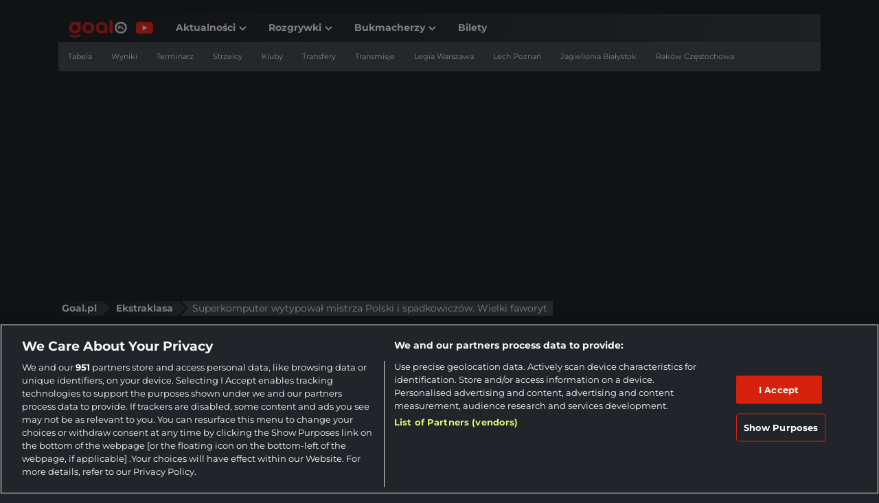

--- FILE ---
content_type: text/html; charset=UTF-8
request_url: https://www.goal.pl/ekstraklasa/superkomputer-wytypowal-mistrza-polski-i-spadkowiczow-wielki-faworyt/
body_size: 37256
content:
<!DOCTYPE html>
<html lang="pl-PL">
<head><meta charset="UTF-8"><script>if(navigator.userAgent.match(/MSIE|Internet Explorer/i)||navigator.userAgent.match(/Trident\/7\..*?rv:11/i)){var href=document.location.href;if(!href.match(/[?&]nowprocket/)){if(href.indexOf("?")==-1){if(href.indexOf("#")==-1){document.location.href=href+"?nowprocket=1"}else{document.location.href=href.replace("#","?nowprocket=1#")}}else{if(href.indexOf("#")==-1){document.location.href=href+"&nowprocket=1"}else{document.location.href=href.replace("#","&nowprocket=1#")}}}}</script><script>(()=>{class RocketLazyLoadScripts{constructor(){this.v="2.0.4",this.userEvents=["keydown","keyup","mousedown","mouseup","mousemove","mouseover","mouseout","touchmove","touchstart","touchend","touchcancel","wheel","click","dblclick","input"],this.attributeEvents=["onblur","onclick","oncontextmenu","ondblclick","onfocus","onmousedown","onmouseenter","onmouseleave","onmousemove","onmouseout","onmouseover","onmouseup","onmousewheel","onscroll","onsubmit"]}async t(){this.i(),this.o(),/iP(ad|hone)/.test(navigator.userAgent)&&this.h(),this.u(),this.l(this),this.m(),this.k(this),this.p(this),this._(),await Promise.all([this.R(),this.L()]),this.lastBreath=Date.now(),this.S(this),this.P(),this.D(),this.O(),this.M(),await this.C(this.delayedScripts.normal),await this.C(this.delayedScripts.defer),await this.C(this.delayedScripts.async),await this.T(),await this.F(),await this.j(),await this.A(),window.dispatchEvent(new Event("rocket-allScriptsLoaded")),this.everythingLoaded=!0,this.lastTouchEnd&&await new Promise(t=>setTimeout(t,500-Date.now()+this.lastTouchEnd)),this.I(),this.H(),this.U(),this.W()}i(){this.CSPIssue=sessionStorage.getItem("rocketCSPIssue"),document.addEventListener("securitypolicyviolation",t=>{this.CSPIssue||"script-src-elem"!==t.violatedDirective||"data"!==t.blockedURI||(this.CSPIssue=!0,sessionStorage.setItem("rocketCSPIssue",!0))},{isRocket:!0})}o(){window.addEventListener("pageshow",t=>{this.persisted=t.persisted,this.realWindowLoadedFired=!0},{isRocket:!0}),window.addEventListener("pagehide",()=>{this.onFirstUserAction=null},{isRocket:!0})}h(){let t;function e(e){t=e}window.addEventListener("touchstart",e,{isRocket:!0}),window.addEventListener("touchend",function i(o){o.changedTouches[0]&&t.changedTouches[0]&&Math.abs(o.changedTouches[0].pageX-t.changedTouches[0].pageX)<10&&Math.abs(o.changedTouches[0].pageY-t.changedTouches[0].pageY)<10&&o.timeStamp-t.timeStamp<200&&(window.removeEventListener("touchstart",e,{isRocket:!0}),window.removeEventListener("touchend",i,{isRocket:!0}),"INPUT"===o.target.tagName&&"text"===o.target.type||(o.target.dispatchEvent(new TouchEvent("touchend",{target:o.target,bubbles:!0})),o.target.dispatchEvent(new MouseEvent("mouseover",{target:o.target,bubbles:!0})),o.target.dispatchEvent(new PointerEvent("click",{target:o.target,bubbles:!0,cancelable:!0,detail:1,clientX:o.changedTouches[0].clientX,clientY:o.changedTouches[0].clientY})),event.preventDefault()))},{isRocket:!0})}q(t){this.userActionTriggered||("mousemove"!==t.type||this.firstMousemoveIgnored?"keyup"===t.type||"mouseover"===t.type||"mouseout"===t.type||(this.userActionTriggered=!0,this.onFirstUserAction&&this.onFirstUserAction()):this.firstMousemoveIgnored=!0),"click"===t.type&&t.preventDefault(),t.stopPropagation(),t.stopImmediatePropagation(),"touchstart"===this.lastEvent&&"touchend"===t.type&&(this.lastTouchEnd=Date.now()),"click"===t.type&&(this.lastTouchEnd=0),this.lastEvent=t.type,t.composedPath&&t.composedPath()[0].getRootNode()instanceof ShadowRoot&&(t.rocketTarget=t.composedPath()[0]),this.savedUserEvents.push(t)}u(){this.savedUserEvents=[],this.userEventHandler=this.q.bind(this),this.userEvents.forEach(t=>window.addEventListener(t,this.userEventHandler,{passive:!1,isRocket:!0})),document.addEventListener("visibilitychange",this.userEventHandler,{isRocket:!0})}U(){this.userEvents.forEach(t=>window.removeEventListener(t,this.userEventHandler,{passive:!1,isRocket:!0})),document.removeEventListener("visibilitychange",this.userEventHandler,{isRocket:!0}),this.savedUserEvents.forEach(t=>{(t.rocketTarget||t.target).dispatchEvent(new window[t.constructor.name](t.type,t))})}m(){const t="return false",e=Array.from(this.attributeEvents,t=>"data-rocket-"+t),i="["+this.attributeEvents.join("],[")+"]",o="[data-rocket-"+this.attributeEvents.join("],[data-rocket-")+"]",s=(e,i,o)=>{o&&o!==t&&(e.setAttribute("data-rocket-"+i,o),e["rocket"+i]=new Function("event",o),e.setAttribute(i,t))};new MutationObserver(t=>{for(const n of t)"attributes"===n.type&&(n.attributeName.startsWith("data-rocket-")||this.everythingLoaded?n.attributeName.startsWith("data-rocket-")&&this.everythingLoaded&&this.N(n.target,n.attributeName.substring(12)):s(n.target,n.attributeName,n.target.getAttribute(n.attributeName))),"childList"===n.type&&n.addedNodes.forEach(t=>{if(t.nodeType===Node.ELEMENT_NODE)if(this.everythingLoaded)for(const i of[t,...t.querySelectorAll(o)])for(const t of i.getAttributeNames())e.includes(t)&&this.N(i,t.substring(12));else for(const e of[t,...t.querySelectorAll(i)])for(const t of e.getAttributeNames())this.attributeEvents.includes(t)&&s(e,t,e.getAttribute(t))})}).observe(document,{subtree:!0,childList:!0,attributeFilter:[...this.attributeEvents,...e]})}I(){this.attributeEvents.forEach(t=>{document.querySelectorAll("[data-rocket-"+t+"]").forEach(e=>{this.N(e,t)})})}N(t,e){const i=t.getAttribute("data-rocket-"+e);i&&(t.setAttribute(e,i),t.removeAttribute("data-rocket-"+e))}k(t){Object.defineProperty(HTMLElement.prototype,"onclick",{get(){return this.rocketonclick||null},set(e){this.rocketonclick=e,this.setAttribute(t.everythingLoaded?"onclick":"data-rocket-onclick","this.rocketonclick(event)")}})}S(t){function e(e,i){let o=e[i];e[i]=null,Object.defineProperty(e,i,{get:()=>o,set(s){t.everythingLoaded?o=s:e["rocket"+i]=o=s}})}e(document,"onreadystatechange"),e(window,"onload"),e(window,"onpageshow");try{Object.defineProperty(document,"readyState",{get:()=>t.rocketReadyState,set(e){t.rocketReadyState=e},configurable:!0}),document.readyState="loading"}catch(t){console.log("WPRocket DJE readyState conflict, bypassing")}}l(t){this.originalAddEventListener=EventTarget.prototype.addEventListener,this.originalRemoveEventListener=EventTarget.prototype.removeEventListener,this.savedEventListeners=[],EventTarget.prototype.addEventListener=function(e,i,o){o&&o.isRocket||!t.B(e,this)&&!t.userEvents.includes(e)||t.B(e,this)&&!t.userActionTriggered||e.startsWith("rocket-")||t.everythingLoaded?t.originalAddEventListener.call(this,e,i,o):(t.savedEventListeners.push({target:this,remove:!1,type:e,func:i,options:o}),"mouseenter"!==e&&"mouseleave"!==e||t.originalAddEventListener.call(this,e,t.savedUserEvents.push,o))},EventTarget.prototype.removeEventListener=function(e,i,o){o&&o.isRocket||!t.B(e,this)&&!t.userEvents.includes(e)||t.B(e,this)&&!t.userActionTriggered||e.startsWith("rocket-")||t.everythingLoaded?t.originalRemoveEventListener.call(this,e,i,o):t.savedEventListeners.push({target:this,remove:!0,type:e,func:i,options:o})}}J(t,e){this.savedEventListeners=this.savedEventListeners.filter(i=>{let o=i.type,s=i.target||window;return e!==o||t!==s||(this.B(o,s)&&(i.type="rocket-"+o),this.$(i),!1)})}H(){EventTarget.prototype.addEventListener=this.originalAddEventListener,EventTarget.prototype.removeEventListener=this.originalRemoveEventListener,this.savedEventListeners.forEach(t=>this.$(t))}$(t){t.remove?this.originalRemoveEventListener.call(t.target,t.type,t.func,t.options):this.originalAddEventListener.call(t.target,t.type,t.func,t.options)}p(t){let e;function i(e){return t.everythingLoaded?e:e.split(" ").map(t=>"load"===t||t.startsWith("load.")?"rocket-jquery-load":t).join(" ")}function o(o){function s(e){const s=o.fn[e];o.fn[e]=o.fn.init.prototype[e]=function(){return this[0]===window&&t.userActionTriggered&&("string"==typeof arguments[0]||arguments[0]instanceof String?arguments[0]=i(arguments[0]):"object"==typeof arguments[0]&&Object.keys(arguments[0]).forEach(t=>{const e=arguments[0][t];delete arguments[0][t],arguments[0][i(t)]=e})),s.apply(this,arguments),this}}if(o&&o.fn&&!t.allJQueries.includes(o)){const e={DOMContentLoaded:[],"rocket-DOMContentLoaded":[]};for(const t in e)document.addEventListener(t,()=>{e[t].forEach(t=>t())},{isRocket:!0});o.fn.ready=o.fn.init.prototype.ready=function(i){function s(){parseInt(o.fn.jquery)>2?setTimeout(()=>i.bind(document)(o)):i.bind(document)(o)}return"function"==typeof i&&(t.realDomReadyFired?!t.userActionTriggered||t.fauxDomReadyFired?s():e["rocket-DOMContentLoaded"].push(s):e.DOMContentLoaded.push(s)),o([])},s("on"),s("one"),s("off"),t.allJQueries.push(o)}e=o}t.allJQueries=[],o(window.jQuery),Object.defineProperty(window,"jQuery",{get:()=>e,set(t){o(t)}})}P(){const t=new Map;document.write=document.writeln=function(e){const i=document.currentScript,o=document.createRange(),s=i.parentElement;let n=t.get(i);void 0===n&&(n=i.nextSibling,t.set(i,n));const c=document.createDocumentFragment();o.setStart(c,0),c.appendChild(o.createContextualFragment(e)),s.insertBefore(c,n)}}async R(){return new Promise(t=>{this.userActionTriggered?t():this.onFirstUserAction=t})}async L(){return new Promise(t=>{document.addEventListener("DOMContentLoaded",()=>{this.realDomReadyFired=!0,t()},{isRocket:!0})})}async j(){return this.realWindowLoadedFired?Promise.resolve():new Promise(t=>{window.addEventListener("load",t,{isRocket:!0})})}M(){this.pendingScripts=[];this.scriptsMutationObserver=new MutationObserver(t=>{for(const e of t)e.addedNodes.forEach(t=>{"SCRIPT"!==t.tagName||t.noModule||t.isWPRocket||this.pendingScripts.push({script:t,promise:new Promise(e=>{const i=()=>{const i=this.pendingScripts.findIndex(e=>e.script===t);i>=0&&this.pendingScripts.splice(i,1),e()};t.addEventListener("load",i,{isRocket:!0}),t.addEventListener("error",i,{isRocket:!0}),setTimeout(i,1e3)})})})}),this.scriptsMutationObserver.observe(document,{childList:!0,subtree:!0})}async F(){await this.X(),this.pendingScripts.length?(await this.pendingScripts[0].promise,await this.F()):this.scriptsMutationObserver.disconnect()}D(){this.delayedScripts={normal:[],async:[],defer:[]},document.querySelectorAll("script[type$=rocketlazyloadscript]").forEach(t=>{t.hasAttribute("data-rocket-src")?t.hasAttribute("async")&&!1!==t.async?this.delayedScripts.async.push(t):t.hasAttribute("defer")&&!1!==t.defer||"module"===t.getAttribute("data-rocket-type")?this.delayedScripts.defer.push(t):this.delayedScripts.normal.push(t):this.delayedScripts.normal.push(t)})}async _(){await this.L();let t=[];document.querySelectorAll("script[type$=rocketlazyloadscript][data-rocket-src]").forEach(e=>{let i=e.getAttribute("data-rocket-src");if(i&&!i.startsWith("data:")){i.startsWith("//")&&(i=location.protocol+i);try{const o=new URL(i).origin;o!==location.origin&&t.push({src:o,crossOrigin:e.crossOrigin||"module"===e.getAttribute("data-rocket-type")})}catch(t){}}}),t=[...new Map(t.map(t=>[JSON.stringify(t),t])).values()],this.Y(t,"preconnect")}async G(t){if(await this.K(),!0!==t.noModule||!("noModule"in HTMLScriptElement.prototype))return new Promise(e=>{let i;function o(){(i||t).setAttribute("data-rocket-status","executed"),e()}try{if(navigator.userAgent.includes("Firefox/")||""===navigator.vendor||this.CSPIssue)i=document.createElement("script"),[...t.attributes].forEach(t=>{let e=t.nodeName;"type"!==e&&("data-rocket-type"===e&&(e="type"),"data-rocket-src"===e&&(e="src"),i.setAttribute(e,t.nodeValue))}),t.text&&(i.text=t.text),t.nonce&&(i.nonce=t.nonce),i.hasAttribute("src")?(i.addEventListener("load",o,{isRocket:!0}),i.addEventListener("error",()=>{i.setAttribute("data-rocket-status","failed-network"),e()},{isRocket:!0}),setTimeout(()=>{i.isConnected||e()},1)):(i.text=t.text,o()),i.isWPRocket=!0,t.parentNode.replaceChild(i,t);else{const i=t.getAttribute("data-rocket-type"),s=t.getAttribute("data-rocket-src");i?(t.type=i,t.removeAttribute("data-rocket-type")):t.removeAttribute("type"),t.addEventListener("load",o,{isRocket:!0}),t.addEventListener("error",i=>{this.CSPIssue&&i.target.src.startsWith("data:")?(console.log("WPRocket: CSP fallback activated"),t.removeAttribute("src"),this.G(t).then(e)):(t.setAttribute("data-rocket-status","failed-network"),e())},{isRocket:!0}),s?(t.fetchPriority="high",t.removeAttribute("data-rocket-src"),t.src=s):t.src="data:text/javascript;base64,"+window.btoa(unescape(encodeURIComponent(t.text)))}}catch(i){t.setAttribute("data-rocket-status","failed-transform"),e()}});t.setAttribute("data-rocket-status","skipped")}async C(t){const e=t.shift();return e?(e.isConnected&&await this.G(e),this.C(t)):Promise.resolve()}O(){this.Y([...this.delayedScripts.normal,...this.delayedScripts.defer,...this.delayedScripts.async],"preload")}Y(t,e){this.trash=this.trash||[];let i=!0;var o=document.createDocumentFragment();t.forEach(t=>{const s=t.getAttribute&&t.getAttribute("data-rocket-src")||t.src;if(s&&!s.startsWith("data:")){const n=document.createElement("link");n.href=s,n.rel=e,"preconnect"!==e&&(n.as="script",n.fetchPriority=i?"high":"low"),t.getAttribute&&"module"===t.getAttribute("data-rocket-type")&&(n.crossOrigin=!0),t.crossOrigin&&(n.crossOrigin=t.crossOrigin),t.integrity&&(n.integrity=t.integrity),t.nonce&&(n.nonce=t.nonce),o.appendChild(n),this.trash.push(n),i=!1}}),document.head.appendChild(o)}W(){this.trash.forEach(t=>t.remove())}async T(){try{document.readyState="interactive"}catch(t){}this.fauxDomReadyFired=!0;try{await this.K(),this.J(document,"readystatechange"),document.dispatchEvent(new Event("rocket-readystatechange")),await this.K(),document.rocketonreadystatechange&&document.rocketonreadystatechange(),await this.K(),this.J(document,"DOMContentLoaded"),document.dispatchEvent(new Event("rocket-DOMContentLoaded")),await this.K(),this.J(window,"DOMContentLoaded"),window.dispatchEvent(new Event("rocket-DOMContentLoaded"))}catch(t){console.error(t)}}async A(){try{document.readyState="complete"}catch(t){}try{await this.K(),this.J(document,"readystatechange"),document.dispatchEvent(new Event("rocket-readystatechange")),await this.K(),document.rocketonreadystatechange&&document.rocketonreadystatechange(),await this.K(),this.J(window,"load"),window.dispatchEvent(new Event("rocket-load")),await this.K(),window.rocketonload&&window.rocketonload(),await this.K(),this.allJQueries.forEach(t=>t(window).trigger("rocket-jquery-load")),await this.K(),this.J(window,"pageshow");const t=new Event("rocket-pageshow");t.persisted=this.persisted,window.dispatchEvent(t),await this.K(),window.rocketonpageshow&&window.rocketonpageshow({persisted:this.persisted})}catch(t){console.error(t)}}async K(){Date.now()-this.lastBreath>45&&(await this.X(),this.lastBreath=Date.now())}async X(){return document.hidden?new Promise(t=>setTimeout(t)):new Promise(t=>requestAnimationFrame(t))}B(t,e){return e===document&&"readystatechange"===t||(e===document&&"DOMContentLoaded"===t||(e===window&&"DOMContentLoaded"===t||(e===window&&"load"===t||e===window&&"pageshow"===t)))}static run(){(new RocketLazyLoadScripts).t()}}RocketLazyLoadScripts.run()})();</script>
    
    <meta name="viewport" content="width=device-width, initial-scale=1, shrink-to-fit=no">
    <link rel="profile" href="https://gmpg.org/xfn/11">
    <meta name='robots' content='index, follow, max-image-preview:large, max-snippet:-1, max-video-preview:-1' />

	<!-- This site is optimized with the Yoast SEO plugin v26.8 - https://yoast.com/product/yoast-seo-wordpress/ -->
	<title>Superkomputer wytypował mistrza Polski i spadkowiczów. Wielki faworyt - Goal.pl</title>
<link data-rocket-prefetch href="https://www.googletagmanager.com" rel="dns-prefetch">
<link data-rocket-prefetch href="https://smart.idmnet.pl" rel="dns-prefetch">
<link data-rocket-prefetch href="https://cdn.cookielaw.org" rel="dns-prefetch">
<link data-rocket-prefetch href="https://securepubads.g.doubleclick.net" rel="dns-prefetch">
<link crossorigin data-rocket-preload as="font" href="https://www.goal.pl/wp-content/cache/fonts/1/google-fonts/fonts/s/montserrat/v31/JTUSjIg1_i6t8kCHKm459Wdhyzbi.woff2" rel="preload"><link rel="preload" data-rocket-preload as="image" href="https://www.goal.pl/wp-content/uploads/2024/08/Goncalo-Feio-1.jpg" imagesrcset="https://www.goal.pl/wp-content/uploads/2024/08/Goncalo-Feio-1-350x233.jpg 350w, https://www.goal.pl/wp-content/uploads/2024/08/Goncalo-Feio-1-768x512.jpg 768w, https://www.goal.pl/wp-content/uploads/2024/08/Goncalo-Feio-1-960x640.jpg 960w" imagesizes="(min-width: 960px) 100vw, (min-width: 350px) 75vw,  25vw" fetchpriority="high">
	<meta name="description" content="Superkomputer BETSiE wyliczył, kto zostanie mistrzem Polski w Ekstraklasie w sezonie 2024/2025. Sprawdź, kto jest typowany do spadku." />
	<link rel="canonical" href="https://www.goal.pl/ekstraklasa/superkomputer-wytypowal-mistrza-polski-i-spadkowiczow-wielki-faworyt/" />
	<meta property="og:locale" content="pl_PL" />
	<meta property="og:type" content="article" />
	<meta property="og:title" content="Superkomputer wytypował mistrza Polski i spadkowiczów. Wielki faworyt - Goal.pl" />
	<meta property="og:description" content="Superkomputer BETSiE wyliczył, kto zostanie mistrzem Polski w Ekstraklasie w sezonie 2024/2025. Sprawdź, kto jest typowany do spadku." />
	<meta property="og:url" content="https://www.goal.pl/ekstraklasa/superkomputer-wytypowal-mistrza-polski-i-spadkowiczow-wielki-faworyt/" />
	<meta property="og:site_name" content="Goal.pl" />
	<meta property="article:publisher" content="https://www.facebook.com/GoalPl" />
	<meta property="article:author" content="Jakub Boroń" />
	<meta property="article:published_time" content="2024-08-02T12:27:48+00:00" />
	<meta property="article:modified_time" content="2025-06-25T09:44:06+00:00" />
	<meta property="og:image" content="https://assets.wphybrid.com/assets/goal-pl/wp-content/uploads/2024/08/Goncalo-Feio-1.jpg" />
	<meta property="og:image:width" content="1200" />
	<meta property="og:image:height" content="800" />
	<meta property="og:image:type" content="image/jpeg" />
	<meta name="author" content="Jakub Boroń" />
	<meta name="twitter:card" content="summary_large_image" />
	<meta name="twitter:creator" content="@kubaboron_99" />
	<meta name="twitter:site" content="@goalpl" />
	<!-- / Yoast SEO plugin. -->


<script data-minify="1" 
  type="text/plain" 
  class="optanon-category-C0002" 
  src="https://www.goal.pl/wp-content/cache/min/1/headerScript.min.js?ver=1768904095"
 data-rocket-defer defer></script>
	<style>img:is([sizes="auto" i], [sizes^="auto," i]) { contain-intrinsic-size: 3000px 1500px }</style>
	<link rel='dns-prefetch' href='//securepubads.g.doubleclick.net' />
<link rel='dns-prefetch' href='//smart.idmnet.pl' />

<link rel='dns-prefetch' href='//cdn.cookielaw.org' />
<link rel="alternate" type="application/rss+xml" title="Goal.pl &raquo; Kanał z wpisami" href="https://www.goal.pl/feed/" />
<link rel="alternate" type="application/rss+xml" title="Goal.pl &raquo; Kanał z komentarzami" href="https://www.goal.pl/comments/feed/" />
<link rel="alternate" type="application/rss+xml" title="Goal.pl &raquo; Stories Feed" href="https://www.goal.pl/web-stories/feed/">        <script type="rocketlazyloadscript">
          window.dataLayer = window.dataLayer || [];

          function gtag() {
            dataLayer.push(arguments);
          }

          gtag('set', 'developer_id.dNzMyY2', true);
          gtag('consent', 'default', {
            'ad_storage': 'denied',
            'ad_user_data': 'denied',
            'ad_personalization': 'denied',
            'analytics_storage': 'denied'
          });
          gtag('js', new Date());
        </script>
		            <script type="rocketlazyloadscript" id="author-metadata">
              window.dataLayer = window.dataLayer || [];
              window.dataLayer.push({
                "event": "Pageview",
                "pageType": "post",
                "author": "Jakub Boroń"
              });
            </script>
            <style id='wp-emoji-styles-inline-css' type='text/css'>

	img.wp-smiley, img.emoji {
		display: inline !important;
		border: none !important;
		box-shadow: none !important;
		height: 1em !important;
		width: 1em !important;
		margin: 0 0.07em !important;
		vertical-align: -0.1em !important;
		background: none !important;
		padding: 0 !important;
	}
</style>
<link rel='stylesheet' id='wp-block-library-css' href='https://www.goal.pl/wp-includes/css/dist/block-library/style.min.css?ver=6.8.3' type='text/css' media='print' onload="this.media='all'" />
<style id='classic-theme-styles-inline-css' type='text/css'>
/*! This file is auto-generated */
.wp-block-button__link{color:#fff;background-color:#32373c;border-radius:9999px;box-shadow:none;text-decoration:none;padding:calc(.667em + 2px) calc(1.333em + 2px);font-size:1.125em}.wp-block-file__button{background:#32373c;color:#fff;text-decoration:none}
</style>
<style id='bc-utility-blocks-bc-poll-style-inline-css' type='text/css'>
.bc-poll__title{background-position:50%;background-repeat:no-repeat;background-size:cover}.bc-poll__option:hover{cursor:pointer}.bc-poll__result-percentage-bar-wrapper{isolation:isolate;position:relative}.bc-poll__result-percentage-bar{position:absolute;width:var(--percentage);z-index:-1}.bc-poll[data-bc-voted=false][data-bc-pre-vote-results=false] .bc-poll__voted-show,.bc-poll[data-bc-voted=true] .bc-poll__voted-hide{display:none}

</style>
<style id='bc-utility-blocks-bc-cover-style-inline-css' type='text/css'>
.bc-cover{--background-color:none;--opacity:0}.bc-cover:before{background-color:var(--background-color);background-image:var(--background-image);content:"";inset:0;opacity:var(--opacity);position:absolute;z-index:-1}

</style>
<style id='bc-utility-blocks-bc-live-blog-posting-style-inline-css' type='text/css'>
.bc-live-icon{align-items:center;display:flex}.bc-live-icon span{background-color:red;border-radius:100%;box-shadow:0 0 5px 2px red;height:10px;margin-right:10px;width:10px}img.bc-live-icon{margin-bottom:1rem;max-height:60px;max-width:60px}

</style>
<style id='bc-utility-blocks-bc-live-badge-style-inline-css' type='text/css'>
.bc-live-badge__icon{aspect-ratio:1;background-color:red;border-radius:100%;box-shadow:0 0 5px 2px red;width:10px}

</style>
<style id='bc-utility-blocks-bc-countdown-timer-style-inline-css' type='text/css'>
.wp-block-bc-block-bc-countdown{background-image:var(--bc-countdown-bg-image);background-position:bottom;background-repeat:no-repeat;background-size:cover}.bc-countdown-days{font-size:var(--bc-countdown-days-font-size)}.bc-countdown-hours,.bc-countdown-minutes,.bc-countdown-seconds{font-size:var(--bc-countdown-font-size)}.bc-countdown-labels{font-size:var(--bc-countdown-labels-font-size)}.bc-countdown-separator{font-size:var(--bc-countdown-separator-font-size)}.bc-countdown-live-content-cta,.bc-countdown-live-content-heading{font-size:var(--bc-countdown-live-content-heading-font-size)}

</style>
<link data-minify="1" rel='stylesheet' id='bc-theme-style-css' href='https://www.goal.pl/wp-content/cache/min/1/wp-content/mu-plugins/bc-theme-blocks-and-patterns/build/style-index.css?ver=1768904096' type='text/css' media='print' onload="this.media='all'" />
<link data-minify="1" rel='stylesheet' id='style-bc-poll-blocks-css' href='https://www.goal.pl/wp-content/cache/min/1/wp-content/plugins/bc-poll/build/style-index.css?ver=1768904096' type='text/css' media='print' onload="this.media='all'" />
<style id='global-styles-inline-css' type='text/css'>
:root{--wp--preset--aspect-ratio--square: 1;--wp--preset--aspect-ratio--4-3: 4/3;--wp--preset--aspect-ratio--3-4: 3/4;--wp--preset--aspect-ratio--3-2: 3/2;--wp--preset--aspect-ratio--2-3: 2/3;--wp--preset--aspect-ratio--16-9: 16/9;--wp--preset--aspect-ratio--9-16: 9/16;--wp--preset--color--black: #000000;--wp--preset--color--cyan-bluish-gray: #abb8c3;--wp--preset--color--white: #ffffff;--wp--preset--color--pale-pink: #f78da7;--wp--preset--color--vivid-red: #cf2e2e;--wp--preset--color--luminous-vivid-orange: #ff6900;--wp--preset--color--luminous-vivid-amber: #fcb900;--wp--preset--color--light-green-cyan: #7bdcb5;--wp--preset--color--vivid-green-cyan: #00d084;--wp--preset--color--pale-cyan-blue: #8ed1fc;--wp--preset--color--vivid-cyan-blue: #0693e3;--wp--preset--color--vivid-purple: #9b51e0;--wp--preset--gradient--vivid-cyan-blue-to-vivid-purple: linear-gradient(135deg,rgba(6,147,227,1) 0%,rgb(155,81,224) 100%);--wp--preset--gradient--light-green-cyan-to-vivid-green-cyan: linear-gradient(135deg,rgb(122,220,180) 0%,rgb(0,208,130) 100%);--wp--preset--gradient--luminous-vivid-amber-to-luminous-vivid-orange: linear-gradient(135deg,rgba(252,185,0,1) 0%,rgba(255,105,0,1) 100%);--wp--preset--gradient--luminous-vivid-orange-to-vivid-red: linear-gradient(135deg,rgba(255,105,0,1) 0%,rgb(207,46,46) 100%);--wp--preset--gradient--very-light-gray-to-cyan-bluish-gray: linear-gradient(135deg,rgb(238,238,238) 0%,rgb(169,184,195) 100%);--wp--preset--gradient--cool-to-warm-spectrum: linear-gradient(135deg,rgb(74,234,220) 0%,rgb(151,120,209) 20%,rgb(207,42,186) 40%,rgb(238,44,130) 60%,rgb(251,105,98) 80%,rgb(254,248,76) 100%);--wp--preset--gradient--blush-light-purple: linear-gradient(135deg,rgb(255,206,236) 0%,rgb(152,150,240) 100%);--wp--preset--gradient--blush-bordeaux: linear-gradient(135deg,rgb(254,205,165) 0%,rgb(254,45,45) 50%,rgb(107,0,62) 100%);--wp--preset--gradient--luminous-dusk: linear-gradient(135deg,rgb(255,203,112) 0%,rgb(199,81,192) 50%,rgb(65,88,208) 100%);--wp--preset--gradient--pale-ocean: linear-gradient(135deg,rgb(255,245,203) 0%,rgb(182,227,212) 50%,rgb(51,167,181) 100%);--wp--preset--gradient--electric-grass: linear-gradient(135deg,rgb(202,248,128) 0%,rgb(113,206,126) 100%);--wp--preset--gradient--midnight: linear-gradient(135deg,rgb(2,3,129) 0%,rgb(40,116,252) 100%);--wp--preset--font-size--small: 13px;--wp--preset--font-size--medium: 20px;--wp--preset--font-size--large: 36px;--wp--preset--font-size--x-large: 42px;--wp--preset--spacing--20: 0.44rem;--wp--preset--spacing--30: 0.67rem;--wp--preset--spacing--40: 1rem;--wp--preset--spacing--50: 1.5rem;--wp--preset--spacing--60: 2.25rem;--wp--preset--spacing--70: 3.38rem;--wp--preset--spacing--80: 5.06rem;--wp--preset--shadow--natural: 6px 6px 9px rgba(0, 0, 0, 0.2);--wp--preset--shadow--deep: 12px 12px 50px rgba(0, 0, 0, 0.4);--wp--preset--shadow--sharp: 6px 6px 0px rgba(0, 0, 0, 0.2);--wp--preset--shadow--outlined: 6px 6px 0px -3px rgba(255, 255, 255, 1), 6px 6px rgba(0, 0, 0, 1);--wp--preset--shadow--crisp: 6px 6px 0px rgba(0, 0, 0, 1);}:where(.is-layout-flex){gap: 0.5em;}:where(.is-layout-grid){gap: 0.5em;}body .is-layout-flex{display: flex;}.is-layout-flex{flex-wrap: wrap;align-items: center;}.is-layout-flex > :is(*, div){margin: 0;}body .is-layout-grid{display: grid;}.is-layout-grid > :is(*, div){margin: 0;}:where(.wp-block-columns.is-layout-flex){gap: 2em;}:where(.wp-block-columns.is-layout-grid){gap: 2em;}:where(.wp-block-post-template.is-layout-flex){gap: 1.25em;}:where(.wp-block-post-template.is-layout-grid){gap: 1.25em;}.has-black-color{color: var(--wp--preset--color--black) !important;}.has-cyan-bluish-gray-color{color: var(--wp--preset--color--cyan-bluish-gray) !important;}.has-white-color{color: var(--wp--preset--color--white) !important;}.has-pale-pink-color{color: var(--wp--preset--color--pale-pink) !important;}.has-vivid-red-color{color: var(--wp--preset--color--vivid-red) !important;}.has-luminous-vivid-orange-color{color: var(--wp--preset--color--luminous-vivid-orange) !important;}.has-luminous-vivid-amber-color{color: var(--wp--preset--color--luminous-vivid-amber) !important;}.has-light-green-cyan-color{color: var(--wp--preset--color--light-green-cyan) !important;}.has-vivid-green-cyan-color{color: var(--wp--preset--color--vivid-green-cyan) !important;}.has-pale-cyan-blue-color{color: var(--wp--preset--color--pale-cyan-blue) !important;}.has-vivid-cyan-blue-color{color: var(--wp--preset--color--vivid-cyan-blue) !important;}.has-vivid-purple-color{color: var(--wp--preset--color--vivid-purple) !important;}.has-black-background-color{background-color: var(--wp--preset--color--black) !important;}.has-cyan-bluish-gray-background-color{background-color: var(--wp--preset--color--cyan-bluish-gray) !important;}.has-white-background-color{background-color: var(--wp--preset--color--white) !important;}.has-pale-pink-background-color{background-color: var(--wp--preset--color--pale-pink) !important;}.has-vivid-red-background-color{background-color: var(--wp--preset--color--vivid-red) !important;}.has-luminous-vivid-orange-background-color{background-color: var(--wp--preset--color--luminous-vivid-orange) !important;}.has-luminous-vivid-amber-background-color{background-color: var(--wp--preset--color--luminous-vivid-amber) !important;}.has-light-green-cyan-background-color{background-color: var(--wp--preset--color--light-green-cyan) !important;}.has-vivid-green-cyan-background-color{background-color: var(--wp--preset--color--vivid-green-cyan) !important;}.has-pale-cyan-blue-background-color{background-color: var(--wp--preset--color--pale-cyan-blue) !important;}.has-vivid-cyan-blue-background-color{background-color: var(--wp--preset--color--vivid-cyan-blue) !important;}.has-vivid-purple-background-color{background-color: var(--wp--preset--color--vivid-purple) !important;}.has-black-border-color{border-color: var(--wp--preset--color--black) !important;}.has-cyan-bluish-gray-border-color{border-color: var(--wp--preset--color--cyan-bluish-gray) !important;}.has-white-border-color{border-color: var(--wp--preset--color--white) !important;}.has-pale-pink-border-color{border-color: var(--wp--preset--color--pale-pink) !important;}.has-vivid-red-border-color{border-color: var(--wp--preset--color--vivid-red) !important;}.has-luminous-vivid-orange-border-color{border-color: var(--wp--preset--color--luminous-vivid-orange) !important;}.has-luminous-vivid-amber-border-color{border-color: var(--wp--preset--color--luminous-vivid-amber) !important;}.has-light-green-cyan-border-color{border-color: var(--wp--preset--color--light-green-cyan) !important;}.has-vivid-green-cyan-border-color{border-color: var(--wp--preset--color--vivid-green-cyan) !important;}.has-pale-cyan-blue-border-color{border-color: var(--wp--preset--color--pale-cyan-blue) !important;}.has-vivid-cyan-blue-border-color{border-color: var(--wp--preset--color--vivid-cyan-blue) !important;}.has-vivid-purple-border-color{border-color: var(--wp--preset--color--vivid-purple) !important;}.has-vivid-cyan-blue-to-vivid-purple-gradient-background{background: var(--wp--preset--gradient--vivid-cyan-blue-to-vivid-purple) !important;}.has-light-green-cyan-to-vivid-green-cyan-gradient-background{background: var(--wp--preset--gradient--light-green-cyan-to-vivid-green-cyan) !important;}.has-luminous-vivid-amber-to-luminous-vivid-orange-gradient-background{background: var(--wp--preset--gradient--luminous-vivid-amber-to-luminous-vivid-orange) !important;}.has-luminous-vivid-orange-to-vivid-red-gradient-background{background: var(--wp--preset--gradient--luminous-vivid-orange-to-vivid-red) !important;}.has-very-light-gray-to-cyan-bluish-gray-gradient-background{background: var(--wp--preset--gradient--very-light-gray-to-cyan-bluish-gray) !important;}.has-cool-to-warm-spectrum-gradient-background{background: var(--wp--preset--gradient--cool-to-warm-spectrum) !important;}.has-blush-light-purple-gradient-background{background: var(--wp--preset--gradient--blush-light-purple) !important;}.has-blush-bordeaux-gradient-background{background: var(--wp--preset--gradient--blush-bordeaux) !important;}.has-luminous-dusk-gradient-background{background: var(--wp--preset--gradient--luminous-dusk) !important;}.has-pale-ocean-gradient-background{background: var(--wp--preset--gradient--pale-ocean) !important;}.has-electric-grass-gradient-background{background: var(--wp--preset--gradient--electric-grass) !important;}.has-midnight-gradient-background{background: var(--wp--preset--gradient--midnight) !important;}.has-small-font-size{font-size: var(--wp--preset--font-size--small) !important;}.has-medium-font-size{font-size: var(--wp--preset--font-size--medium) !important;}.has-large-font-size{font-size: var(--wp--preset--font-size--large) !important;}.has-x-large-font-size{font-size: var(--wp--preset--font-size--x-large) !important;}
:where(.wp-block-post-template.is-layout-flex){gap: 1.25em;}:where(.wp-block-post-template.is-layout-grid){gap: 1.25em;}
:where(.wp-block-columns.is-layout-flex){gap: 2em;}:where(.wp-block-columns.is-layout-grid){gap: 2em;}
:root :where(.wp-block-pullquote){font-size: 1.5em;line-height: 1.6;}
</style>
<link rel='stylesheet' id='bcb-style-css' href='https://www.goal.pl/wp-content/plugins/bc-blocks/assets/public/dist/blocks.min.css?ver=6.8.3' type='text/css' media='print' onload="this.media='all'" />
<link rel='stylesheet' id='bcsb-style-css' href='https://www.goal.pl/wp-content/plugins/bc-sports-blocks/assets/public/dist/css/public.min.css?ver=1.28.0' type='text/css' media='print' onload="this.media='all'" />
<link data-minify="1" rel='stylesheet' id='child-bc_core-styles-css' href='https://www.goal.pl/wp-content/cache/min/1/wp-content/themes/child-theme/assets/public/dist/css/child-theme.min.css?ver=1768904096' type='text/css' media='all' />
<link rel="stylesheet" href="https://www.goal.pl/wp-content/cache/fonts/1/google-fonts/css/7/1/c/ec540d7f5e5532e8395f181a26315.css" data-wpr-hosted-gf-parameters="family=Montserrat%3Awght%40400%3B500%3B700&display=swap&ver=6.8.3"/>
<link rel='stylesheet' id='sports-widgets-front-css' href='https://www.goal.pl/wp-content/plugins/sports-widgets/assets/public/dist/css/public.min.css?ver=5.5.0' type='text/css' media='print' onload="this.media='all'" />
<link rel='stylesheet' id='bc-compliance-public-styles-css' href='https://www.goal.pl/wp-content/plugins/bc-compliance/assets/public/dist/css/public.min.css?ver=3.12.0' type='text/css' media='print' onload="this.media='all'" />
<style id='rocket-lazyload-inline-css' type='text/css'>
.rll-youtube-player{position:relative;padding-bottom:56.23%;height:0;overflow:hidden;max-width:100%;}.rll-youtube-player:focus-within{outline: 2px solid currentColor;outline-offset: 5px;}.rll-youtube-player iframe{position:absolute;top:0;left:0;width:100%;height:100%;z-index:100;background:0 0}.rll-youtube-player img{bottom:0;display:block;left:0;margin:auto;max-width:100%;width:100%;position:absolute;right:0;top:0;border:none;height:auto;-webkit-transition:.4s all;-moz-transition:.4s all;transition:.4s all}.rll-youtube-player img:hover{-webkit-filter:brightness(75%)}.rll-youtube-player .play{height:100%;width:100%;left:0;top:0;position:absolute;background:url(https://www.goal.pl/wp-content/plugins/wp-rocket/assets/img/youtube.png) no-repeat center;background-color: transparent !important;cursor:pointer;border:none;}
</style>
<script type="text/javascript" id="bc-utility-blocks-data-js-extra">
/* <![CDATA[ */
var bcUtilityBlocksData = {"ajaxUrl":"https:\/\/www.goal.pl\/wp-admin\/admin-ajax.php"};
/* ]]> */
</script>
<script data-minify="1" type="text/javascript" id='gptScript' async nowprocket src="https://www.goal.pl/wp-content/cache/min/1/tag/js/gpt.js?ver=1768904095" id="gpt-script-js"></script>
<script data-minify="1" type="text/javascript" nowprocket src="https://www.goal.pl/wp-content/cache/min/1/wp-content/themes/child-theme/assets/public/dist/js/sas-idmnet.js?ver=1768904095" id="sas-idmnet-js" data-rocket-defer defer></script>
<script type="text/javascript" async nowprocket src="//smart.idmnet.pl/688512/smartConfig_2045416.js" id="smart-config-js"></script>
<script data-minify="1" type="text/javascript" async nowprocket src="https://www.goal.pl/wp-content/cache/min/1/prebidBoilerplate.js?ver=1768904095" id="prebid-boilerplate-js"></script>
<script type="text/javascript" src="https://www.goal.pl/wp-includes/js/jquery/jquery.min.js?ver=3.7.1" id="jquery-core-js" data-rocket-defer defer></script>
<script type="rocketlazyloadscript" data-rocket-type="text/javascript" data-rocket-src="https://www.goal.pl/wp-includes/js/jquery/jquery-migrate.min.js?ver=3.4.1" id="jquery-migrate-js" data-rocket-defer defer></script>
<link rel="https://api.w.org/" href="https://www.goal.pl/wp-json/" /><link rel="alternate" title="JSON" type="application/json" href="https://www.goal.pl/wp-json/wp/v2/posts/453236" /><link rel="EditURI" type="application/rsd+xml" title="RSD" href="https://www.goal.pl/xmlrpc.php?rsd" />

<link rel='shortlink' href='https://www.goal.pl/?p=453236' />
<link rel="alternate" title="oEmbed (JSON)" type="application/json+oembed" href="https://www.goal.pl/wp-json/oembed/1.0/embed?url=https%3A%2F%2Fwww.goal.pl%2Fekstraklasa%2Fsuperkomputer-wytypowal-mistrza-polski-i-spadkowiczow-wielki-faworyt%2F" />
<link rel="alternate" title="oEmbed (XML)" type="text/xml+oembed" href="https://www.goal.pl/wp-json/oembed/1.0/embed?url=https%3A%2F%2Fwww.goal.pl%2Fekstraklasa%2Fsuperkomputer-wytypowal-mistrza-polski-i-spadkowiczow-wielki-faworyt%2F&#038;format=xml" />
<meta name="generator" content="webp-uploads 2.6.1">
        <script type="text/javascript" id="dark-mode-checker">
          !function o(n, d, c) {
            function i(r, e) {
              if (!d[r]) {
                if (!n[r]) {
                  var t = "function" == typeof require && require;
                  if (!e && t) return t(r, !0);
                  if (u) return u(r, !0);
                  throw (e = new Error("Cannot find module '" + r + "'")).code = "MODULE_NOT_FOUND", e
                }
                t = d[r] = {exports: {}}, n[r][0].call(t.exports, function (e) {
                  return i(n[r][1][e] || e)
                }, t, t.exports, o, n, d, c)
              }
              return d[r].exports
            }

            for (var u = "function" == typeof require && require, e = 0; e < c.length; e++) i(c[e]);
            return i
          }({
            1: [function (e, r, t) {
              "use strict";
              var o;
              document.documentElement.classList.add("dark-mode");
              (o = localStorage.getItem("theme-mode")) ? "light" === o ? document.documentElement.classList.remove("dark-mode") : document.documentElement.classList.add("dark-mode") : window.matchMedia && window.matchMedia("(prefers-color-scheme: dark)").matches && document.documentElement.classList.add("dark-mode")
            }, {}]
          }, {}, [1]);
        </script>
		        <!-- Google Tag Manager -->
        <script>(function (w, d, s, l, i) {
            w[l] = w[l] || [];
            w[l].push({
              'gtm.start':
                  new Date().getTime(), event: 'gtm.js'
            });
            let f = d.getElementsByTagName(s)[0],
                j = d.createElement(s), dl = l != 'dataLayer' ? '&l=' + l : '';
            j.async = true;
            j.src =
                'https://www.googletagmanager.com/gtm.js?id=' + i + dl;
            f.parentNode.insertBefore(j, f);
          })(window, document, 'script', 'dataLayer', 'GTM-T9V8RN9');</script>
        <!-- End Google Tag Manager -->
		        <!-- OneTrust Cookies Consent Notice start for goal.pl -->
        <script src="https://cdn.cookielaw.org/consent/16719681-331f-4a68-b86a-0d366b51dc41/otSDKStub.js"  type="text/javascript" charset="UTF-8"
                data-domain-script="16719681-331f-4a68-b86a-0d366b51dc41"  data-rocket-defer defer></script>
        <script type="rocketlazyloadscript" data-rocket-type="text/javascript">
          function OptanonWrapper() {
          }
        </script>
        <!-- OneTrust Cookies Consent Notice end for goal.pl -->
		<!-- bchm-content:unavailableAfterMeta --><meta name="robots" content="unavailable_after:2025-02-02"><!-- /bchm-content:unavailableAfterMeta --><script type="application/ld+json">
    {
        "@context": "http://schema.org",
        "@type": "NewsMediaOrganization",
        "name": "Goal",
        "url": "https://www.goal.pl/",
        "description": "Goal.pl - piłka nożna, aktualne wiadomości piłkarskie, transfery, relacje live i wyniki",
        "foundingDate": "2002",
        "sameAs": [
            "https://www.facebook.com/GoalPl",
            "https://twitter.com/goalpl",
            "https://www.instagram.com/goal.poland/",
            "https://www.youtube.com/c/GoalplYT"
        ],
        "logo": {
            "@type": "ImageObject",
            "url": "https://www.goal.pl/wp-content/uploads/2022/08/goal-red-black-L-1.png",
            "width": 1502,
            "height": 640
        },
        "address": {
            "@type": "PostalAddress",
            "streetAddress": "Mogilska 43",
            "addressLocality": "Kraków",
            "postalCode": "31-545",
            "addressCountry": "Poland"
        },
        "contactPoint": {
            "@type": "ContactPoint",
            "contactType": "customer support",
            "email": "redakcja@goal.pl"
        },
        "parentOrganization": {
            "name": "Better Coollective A/S",
            "url": "https://bettercollective.com/",
            "sameAs": [
                "https://www.facebook.com/BetterCollective/",
                "https://www.linkedin.com/company/better-collective/",
                "https://www.instagram.com/bettercollectivecom/"
            ]
        }
    }
</script>

<script type="application/ld+json">
    {
      "@context": "https://schema.org",
      "@type": "BreadcrumbList",
      "@id": "https://www.goal.pl/ekstraklasa/superkomputer-wytypowal-mistrza-polski-i-spadkowiczow-wielki-faworyt/#breadcrumb",
      "itemListElement":[{"@type":"ListItem","position":1,"name":"Home","item":{"@type":"Thing","@id":"https://www.goal.pl"}},{"@type":"ListItem","position":2,"name":"Ekstraklasa","item":{"@type":"Thing","@id":"https://www.goal.pl/ekstraklasa"}},{"@type":"ListItem","position":3,"name":"Superkomputer wytypował mistrza Polski i spadkowiczów. Wielki faworyt","item":{"@type":"Thing","@id":"https://www.goal.pl/ekstraklasa/superkomputer-wytypowal-mistrza-polski-i-spadkowiczow-wielki-faworyt"},"potentialAction":{"@type":"ReadAction","target":{"@type":"EntryPoint","urlTemplate":"https://www.goal.pl/ekstraklasa/superkomputer-wytypowal-mistrza-polski-i-spadkowiczow-wielki-faworyt/"}}}]    }
</script>


<script type="application/ld+json">
    {
        "@context": "https://schema.org",
                         "@type": "NewsArticle",
					 "@id": "https://www.goal.pl/ekstraklasa/superkomputer-wytypowal-mistrza-polski-i-spadkowiczow-wielki-faworyt/",
					 "headline": "Superkomputer wytypował mistrza Polski i spadkowiczów. Wielki faworyt",
					 "datePublished": "2024-08-02T14:27:48+02:00",
					 "dateModified": "2025-06-25T11:44:06+02:00",
					 "description": "Superkomputer BETSiE wyliczył, kto zostanie mistrzem Polski w Ekstraklasie w sezonie 2024/2025. Sprawdź, kto jest typowany do spadku.",
					 "articleBody": "Legia Warszawa faworytem do tytułu mistrza Polski



Za nami dopiero dwie kolejki Ekstraklasy w sezonie 2024/2025. Jednak już na tak wczesnym etapie można się pokusić o pierwsze prognozy. Inaugracyjne spotkania pokazały, że do rozgrywek dobrze przygotowały się drużyny Jagiellonii Białystok oraz Legii Warszawa. Te dwie ekipy plasują się na szczycie tabeli i jako jedyne mają komplet punktów na koncie.




    POLECAMY TAKŻE
    
		

    
		            
		    

	
	
		Falstart Lecha Poznań! Wielki triumf Lechii [WIDEO]		

	


    
		            
		    

	
	
		Jędrzejczyk wspomina fatalną jesień Legii. Uderza w Iordanescu		

	


    
		            
		    

	
	
		Jagiellonia zdobyła Łódź! Widzew sprowadzony na ziemię [WIDEO]		

	
    





Dobre rozpoczęcie to niekiedy klucz do końcowego sukcesu. To zdanie sprawdza się z przeprowadzoną symulacją superkomputera BETSiE, który z dużym przekonaniem wskazał, że mistrzem Polski zostanie Legia Warszawa. Jednak co ciekawe, według najnowszych wyliczeń poza podium uplasuje się Jagiellonia. Obrońcy tytułu w przewidywanym zestawieniu znajdują się za plecami Lecha Poznań oraz Rakowa Częstochowa.



Jak widać na poniższej tabeli, superkomputer spodziewa sie, że Legia wygra Ekstraklasę z kilkoma punktami przewagi. Natomiast na kolejnych pozycjach walka ma być nieco bardziej zacięta.



PozycjaKlubZwycięstwaRemisyPorażkiPunkty1Legia Warszawa20.17.36.667.62Lech Poznań17.97.78.461.33Raków Częstochowa17.87.88.458.24Jagiellonia16.18.09.956.35Pogoń Szczecin15.77.910.454.26Piast Gliwice15.17.911.052.67Cracovia14.88.510.850.28Śląsk Wrocław13.68.312.346.99Zagłębie Lubin12.68.313.146.010Widzew Łódź12.08.513.544.511Górnik Zabrze12.66.315.143.912Radomiak Radom10.08.015.938.013Korona Kielce9.58.316.136.814GKS Katowice9.48.816.036.615Puszcza Niepołomice9.48.016.835.816Motor Lublin9.17.816.934.817Lechia Gdańsk9.17.817.134.818Stal Mielec8.68.516.934.1



Znacznie większy ścisk panuje na dole tabeli, gdzie w przedziale dwóch punktów mieści się aż cztery zespoły. Według BETSiE głównym faworytem do spadku jest Stal Mielec. W strefie degradacji znalazły się również drużyny Lechii Gdańsk oraz Motoru Lublin. Ponadto warto zwrócić uwagę na fakt, że Korona Kielce, GKS Katowice oraz Puszcza Niepołomice mają w przewidywaniach niewielką przewagę nad zagrożonymi pozycjami.



KlubMistrzostwoTOP3SpadekLegia51.9%85.8%0.0%Lech Poznań16.7%57.9%1.8%Raków16.3%57.6%1.9%Jagiellonia5.4%29.3%0.2%Pogoń Szczecin4.2%24.0%0.3%Piast Gliwice2.3%16.8%0.7%Cracovia2.1%15.3%0.8%Śląsk Wrocław0.5%5.6%2.8%Zagłębie0.2%2.9%5.4%Widzew Łódź0.2%2.9%6.0%Górnik Zabrze0.1%1.2%11.1%Radomiak Radom0.0%0.2%30.1%Korona Kielce0.0%0.1%35.7%GKS Katowice0.0%0.1%35.7%Puszcza0.0%0.1%41.3%Motor Lublin0.0%0.1%49.8%Lechia Gdańsk0.0%0.1%49.8%Stal Mielec0.0%0.0%50.3%





            Czy Legia Warszawa zdobędzie mistrzostwo Polski w sezonie 2024/2025?            
        
                            
                    Tak
                    33%
                
                            
                    Nie
                    67%
                
                    
        
            791+ Głosy    

    
        Oddaj swój głos:
        

                            
                    Tak                
                            
                    Nie                
            
        
    




    

    








Czytaj dalej: Jakub Kosecki znalazł nowy klub. Zagra w V lidze",
					 "articleSection": "Ekstraklasa",
					 "wordCount": "321",
					 "thumbnailUrl": "https://www.goal.pl/wp-content/uploads/2024/08/Goncalo-Feio-1.jpg",
					 "mainEntityOfPage": "https://www.goal.pl/ekstraklasa/superkomputer-wytypowal-mistrza-polski-i-spadkowiczow-wielki-faworyt/",
					 "inLanguage": "pl-PL",
					 "isAccessibleForFree": "True",
					 "author": {
						 "@type": "Person",
						 "name": "Jakub Boroń",
						 "url": "https://www.goal.pl/author/jakub-boron/"
        ,"sameAs": [
    "https://twitter.com/kubaboron_99",
    "https://www.facebook.com/kuba.boron.73/"
]},
    "image": {
        "@type": "ImageObject",
        "url": [
            "https://www.goal.pl/wp-content/uploads/2024/08/Goncalo-Feio-1.jpg",
            "https://www.goal.pl/wp-content/uploads/2024/08/Goncalo-Feio-1-350x233.jpg",
            "https://www.goal.pl/wp-content/uploads/2024/08/Goncalo-Feio-1-164x164.jpg,"
        ]
    },
"publisher": {
    "@type": "NewsMediaOrganization",
    "name": "Goal.pl",
    "url": "https://www.goal.pl/",
    "logo": {
        "@type": "ImageObject",
        "url": "https://www.goal.pl/wp-content/uploads/2022/08/goal-red-black-L-1.png"
    },
    "sameAs": [
        "https://www.facebook.com/GoalPl",
        "https://twitter.com/goalpl",
        "https://www.instagram.com/goal.poland/",
        "https://www.youtube.com/c/GoalplYT"
    ],
    "publishingPrinciples": "https://www.goal.pl/polityka-wydawnicza/"
					},
"keywords": "betsie, Jagiellonia Białystok, Lech Poznań, Lechia Gdańsk, Legia Warszawa, Motor Lublin, Raków Częstochowa, Stal Mielec"
}

</script>
<link rel="manifest" href="https://www.goal.pl/manifest.json"><meta name="mobile-web-app-capable" content="yes">
<meta name="apple-mobile-web-app-capable" content="yes">
<meta name="apple-mobile-web-app-title" content="Goal.pl - Goal.pl - piłka nożna, aktualne wiadomości piłkarskie, transfery, relacje live i wyniki">
<script type="rocketlazyloadscript" data-rocket-type="text/javascript">var wff_settings = {
             settings: {
                    default: {
                           
                           
                           
                           team_link_target: "_self",
                           event_link_target: "_self",
                           player_link_target: "_self"
                    },
                    predictor_generic: {
                            team_link_url:"",
                            team_link_target: "_self"
                    }
             },
             op: {
                default: {
                    
                }
             }
        };</script><link rel="icon" href="https://www.goal.pl/wp-content/uploads/2022/08/cropped-goal-red512-1-32x32.png" sizes="32x32" />
<link rel="icon" href="https://www.goal.pl/wp-content/uploads/2022/08/cropped-goal-red512-1-192x192.png" sizes="192x192" />
<link rel="apple-touch-icon" href="https://www.goal.pl/wp-content/uploads/2022/08/cropped-goal-red512-1-180x180.png" />
<meta name="msapplication-TileImage" content="https://www.goal.pl/wp-content/uploads/2022/08/cropped-goal-red512-1-270x270.png" />
		<style type="text/css" id="wp-custom-css">
			/* Viaplayer CSS */
/* .viaplay-container {
	position:relative;
	padding-top:50%;
	display:flex;
	justify-content:center;     

	background-size: contain;
	background-position: center;
}

.viaplay-container iframe {
	position: absolute;
    top: 0;
    width: 100%;
    height: 100%;
} */


/**********************/
/* 
#goal_wde_billboard_top {
	margin-bottom: 12px;
	margin-top: 12px;
}

#goal_wph_leaderboard_top {
	margin-bottom: 12px;
	margin-top: 20px;
}

#goal_leaderboard_mid {
	margin-top: 1rem;
	margin-bottom: 0.5rem;
  text-align:center;
}
.bc-placement .bc-wrapper div[id*="google_ads_iframe"]:not(:empty),
.bc-placement .bc-wrapper a:before,
.bc-placement .bc-wrapper:has(iframe):before,
.bc-placement .bc-wrapper:has(img):before
{
	content: '*Reklama';
			position: absolute;
			top: -1.5em;
			font-size: 12px;
			color: var(--var-text-color);
	left: 0;
}

.max-item-7-with-item-btn .dropdown-menu {
    height: calc(7* 40px + 60px) !important;
    padding-bottom: 10px !important;
} */
/*post-info-temporary fix */
/* .entry-header .post-info span span {
	display: flex;
	align-items:center;
}

p.must-log-in a {
	text-decoration: underline;
}

.bc-poll {
	background: linear-gradient(99.58deg, #212529 0%, #3A4148 100%);
}

.bc-poll__result-percentage-bar {
	background: linear-gradient(99.58deg, #212529 0%, #3A4148 100%);
}

.bc-poll__results-count {
	color: var-text-color;
}
 */

.tabs-nav-wyniki {
	height: 38px;
}
		</style>
		<noscript><style id="rocket-lazyload-nojs-css">.rll-youtube-player, [data-lazy-src]{display:none !important;}</style></noscript>    <style type="text/css">
        @media only screen and (min-width: 992px) {
            .mobile-navbar.mobile-navbar {
                display: none;
            }

            .desktop-navbar.desktop-navbar {
                display: block;
            }
        }
    </style>
<style id="rocket-lazyrender-inline-css">[data-wpr-lazyrender] {content-visibility: auto;}</style><meta name="generator" content="WP Rocket 3.20.3" data-wpr-features="wpr_delay_js wpr_defer_js wpr_minify_js wpr_lazyload_images wpr_lazyload_iframes wpr_preconnect_external_domains wpr_auto_preload_fonts wpr_automatic_lazy_rendering wpr_oci wpr_image_dimensions wpr_minify_css wpr_preload_links wpr_host_fonts_locally wpr_desktop wpr_dns_prefetch" /></head>

<body class="wp-singular post-template-default single single-post postid-453236 single-format-standard wp-custom-logo wp-theme-wp-theme-bc-core wp-child-theme-child-theme group-blog compliance--pl ekstraklasa">

        <!-- Google Tag Manager (noscript) -->
        <noscript>
            <iframe src="https://www.googletagmanager.com/ns.html?id=GTM-T9V8RN9"
                    height="0" width="0" style="display:none;visibility:hidden"></iframe>
        </noscript>
        <!-- End Google Tag Manager (noscript) -->
		


<div  class="site" id="page">


    <!-- ******************* The Navbar Area ******************* -->
    <div  id="wrapper-navbar">

        <a class="skip-link sr-only sr-only-focusable" href="#content">Skip to content</a>

        <div  class="banners">
                    </div>


        <div  class="main-site-navigation">
            <div  class="container">
                <!-- bchm-content:headerMenu -->
                
    <nav class="navbar navbar-expand navbar-dark desktop-navbar">
        <div class="container desktop-navbar-container">
            <div class="container-desktop-header-menu">
				<a href="https://www.goal.pl/"
   class="navbar-brand custom-logo-link d-flex align-items-center w-auto mr-1" rel="home">
    <div class="goal-pl-logo"></div>
</a>
<a class="youtube-nav-logo my-auto pl-0" href=" https://www.youtube.com/@GoalplYT?sub_confirmation=1 ">
    <img width="50" height="40" src="https://www.goal.pl/wp-content/themes/child-theme/assets/public/src/img/svg-icons/youtube-color-icon.svg" alt="">
</a>

                <div id="headerMenuContainer" class="collapse navbar-collapse collapse-on-hover"><ul id="headerMenuItems" class="navbar-nav"><li  id="menu-item-444872" class="menu-item menu-item-type-custom menu-item-object-custom menu-item-has-children dropdown menu-item-444872 nav-item"><a title="Aktualności" href="https://www.goal.pl/aktualnosci/" class="dropdown-toggle-hover nav-link" id="menu-item-dropdown-444872">Aktualności</a>
<ul class="dropdown-menu" aria-labelledby="menu-item-dropdown-444872" role="menu">
	<li  id="menu-item-423453" class="goto-item menu-item menu-item-type-custom menu-item-object-custom menu-item-423453 nav-item"><a title="Aktualności" href="https://www.goal.pl/aktualnosci/" class="dropdown-item">Aktualności</a></li>
	<li  id="menu-item-83981" class="menu-item menu-item-type-post_type menu-item-object-page menu-item-83981 nav-item"><a title="Kluby" href="https://www.goal.pl/kluby/" class="dropdown-item">Kluby</a></li>
	<li  id="menu-item-83982" class="menu-item menu-item-type-post_type menu-item-object-page menu-item-83982 nav-item"><a title="Piłkarze" href="https://www.goal.pl/pilkarze/" class="dropdown-item">Piłkarze</a></li>
	<li  id="menu-item-86400" class="menu-item menu-item-type-post_type menu-item-object-page menu-item-86400 nav-item"><a title="Trenerzy i selekcjonerzy" href="https://www.goal.pl/trenerzy/" class="dropdown-item">Trenerzy i selekcjonerzy</a></li>
	<li  id="menu-item-83983" class="menu-item menu-item-type-post_type menu-item-object-page menu-item-83983 nav-item"><a title="Stadiony" href="https://www.goal.pl/stadiony/" class="dropdown-item">Stadiony</a></li>
	<li  id="menu-item-83984" class="menu-item menu-item-type-post_type menu-item-object-page menu-item-83984 nav-item"><a title="Reprezentacje" href="https://www.goal.pl/reprezentacje/" class="dropdown-item">Reprezentacje</a></li>
	<li  id="menu-item-83985" class="menu-item menu-item-type-post_type menu-item-object-page menu-item-83985 nav-item"><a title="Transmisje" href="https://www.goal.pl/transmisje/" class="dropdown-item">Transmisje</a></li>
	<li  id="menu-item-103288" class="menu-item menu-item-type-custom menu-item-object-custom menu-item-103288 nav-item"><a title="Ranking FIFA" href="https://www.goal.pl/fifa-ranking/" class="dropdown-item">Ranking FIFA</a></li>
	<li  id="menu-item-114142" class="menu-item menu-item-type-post_type menu-item-object-page menu-item-114142 nav-item"><a title="Strefa kibica" href="https://www.goal.pl/strefa-kibica/" class="dropdown-item">Strefa kibica</a></li>
	<li  id="menu-item-83986" class="btn-item menu-item menu-item-type-post_type menu-item-object-page menu-item-83986 nav-item"><a title="Premium" href="https://www.goal.pl/premium/" class="dropdown-item">Premium</a></li>
</ul>
</li>
<li  id="menu-item-424503" class="max-item-7 menu-item-rozgrywki menu-item menu-item-type-custom menu-item-object-custom menu-item-has-children dropdown menu-item-424503 nav-item"><a title="Rozgrywki" href="https://www.goal.pl/rozgrywki/" class="dropdown-toggle-hover nav-link" id="menu-item-dropdown-424503">Rozgrywki</a>
<ul class="dropdown-menu" aria-labelledby="menu-item-dropdown-424503" role="menu">
	<li  id="menu-item-454328" class="goto-item menu-item menu-item-type-custom menu-item-object-custom menu-item-454328 nav-item"><a title="Rozgrywki" href="https://www.goal.pl/rozgrywki/" class="dropdown-item">Rozgrywki</a></li>
	<li  id="menu-item-424504" class="menu-item menu-item-type-custom menu-item-object-custom menu-item-424504 nav-item"><a title="PKO Ekstraklasa" href="https://www.goal.pl/ekstraklasa/" class="dropdown-item">PKO Ekstraklasa</a></li>
	<li  id="menu-item-424505" class="menu-item menu-item-type-custom menu-item-object-custom menu-item-424505 nav-item"><a title="Premier League" href="https://www.goal.pl/premier-league/" class="dropdown-item">Premier League</a></li>
	<li  id="menu-item-424508" class="menu-item menu-item-type-custom menu-item-object-custom menu-item-424508 nav-item"><a title="La Liga" href="https://www.goal.pl/la-liga/" class="dropdown-item">La Liga</a></li>
	<li  id="menu-item-424506" class="menu-item menu-item-type-custom menu-item-object-custom menu-item-424506 nav-item"><a title="Bundesliga" href="https://www.goal.pl/bundesliga/" class="dropdown-item">Bundesliga</a></li>
	<li  id="menu-item-424507" class="menu-item menu-item-type-custom menu-item-object-custom menu-item-424507 nav-item"><a title="Serie A" href="https://www.goal.pl/serie-a/" class="dropdown-item">Serie A</a></li>
	<li  id="menu-item-424509" class="menu-item menu-item-type-custom menu-item-object-custom menu-item-424509 nav-item"><a title="Ligue 1" href="https://www.goal.pl/ligue-1/" class="dropdown-item">Ligue 1</a></li>
	<li  id="menu-item-424510" class="menu-item menu-item-type-custom menu-item-object-custom menu-item-424510 nav-item"><a title="Betclic 1. Liga" href="https://www.goal.pl/1-liga/" class="dropdown-item">Betclic 1. Liga</a></li>
	<li  id="menu-item-446582" class="menu-item menu-item-type-post_type menu-item-object-page menu-item-446582 nav-item"><a title="Betclic 2. Liga" href="https://www.goal.pl/2-liga/" class="dropdown-item">Betclic 2. Liga</a></li>
	<li  id="menu-item-446581" class="menu-item menu-item-type-post_type menu-item-object-page menu-item-446581 nav-item"><a title="Betclic 3. Liga" href="https://www.goal.pl/3-liga/" class="dropdown-item">Betclic 3. Liga</a></li>
	<li  id="menu-item-424511" class="menu-item menu-item-type-custom menu-item-object-custom menu-item-424511 nav-item"><a title="Liga Mistrzów" href="https://www.goal.pl/liga-mistrzow/" class="dropdown-item">Liga Mistrzów</a></li>
	<li  id="menu-item-424512" class="menu-item menu-item-type-custom menu-item-object-custom menu-item-424512 nav-item"><a title="Liga Europy" href="https://www.goal.pl/liga-europy/" class="dropdown-item">Liga Europy</a></li>
	<li  id="menu-item-424513" class="menu-item menu-item-type-custom menu-item-object-custom menu-item-424513 nav-item"><a title="Liga Konferencji" href="https://www.goal.pl/liga-konferencji/" class="dropdown-item">Liga Konferencji</a></li>
	<li  id="menu-item-424693" class="menu-item menu-item-type-custom menu-item-object-custom menu-item-424693 nav-item"><a title="MŚ 2026" href="https://www.goal.pl/ms-2026/" class="dropdown-item">MŚ 2026</a></li>
	<li  id="menu-item-424514" class="menu-item menu-item-type-custom menu-item-object-custom menu-item-424514 nav-item"><a title="Liga Narodów" href="https://www.goal.pl/liga-narodow/" class="dropdown-item">Liga Narodów</a></li>
	<li  id="menu-item-424515" class="menu-item menu-item-type-custom menu-item-object-custom menu-item-424515 nav-item"><a title="Championship" href="https://www.goal.pl/championship/" class="dropdown-item">Championship</a></li>
	<li  id="menu-item-424521" class="menu-item menu-item-type-custom menu-item-object-custom menu-item-424521 nav-item"><a title="Puchar Polski" href="https://www.goal.pl/puchar-polski/" class="dropdown-item">Puchar Polski</a></li>
	<li  id="menu-item-424516" class="menu-item menu-item-type-custom menu-item-object-custom menu-item-424516 nav-item"><a title="Puchar Anglii" href="https://www.goal.pl/puchar-anglii/" class="dropdown-item">Puchar Anglii</a></li>
	<li  id="menu-item-424517" class="menu-item menu-item-type-custom menu-item-object-custom menu-item-424517 nav-item"><a title="Puchar Ligi Angielskiej" href="https://www.goal.pl/puchar-ligi-angielskiej/" class="dropdown-item">Puchar Ligi Angielskiej</a></li>
	<li  id="menu-item-424518" class="menu-item menu-item-type-custom menu-item-object-custom menu-item-424518 nav-item"><a title="Puchar Niemiec" href="https://www.goal.pl/puchar-niemiec/" class="dropdown-item">Puchar Niemiec</a></li>
	<li  id="menu-item-424519" class="menu-item menu-item-type-custom menu-item-object-custom menu-item-424519 nav-item"><a title="Inne ligi" href="https://www.goal.pl/inne-ligi/" class="dropdown-item">Inne ligi</a></li>
</ul>
</li>
<li  id="menu-item-29182" class="max-item-5-with-item-btn menu-item menu-item-type-post_type menu-item-object-page menu-item-has-children dropdown menu-item-29182 nav-item"><a title="Bukmacherzy" href="https://www.goal.pl/bukmacherzy/" class="dropdown-toggle-hover nav-link" id="menu-item-dropdown-29182">Bukmacherzy</a>
<ul class="dropdown-menu" aria-labelledby="menu-item-dropdown-29182" role="menu">
	<li  id="menu-item-29329" class="goto-item menu-item menu-item-type-post_type menu-item-object-page menu-item-29329 nav-item"><a title="Bukmacherzy" href="https://www.goal.pl/bukmacherzy/" class="dropdown-item">Bukmacherzy</a></li>
	<li  id="menu-item-29294" class="menu-item menu-item-type-post_type menu-item-object-page menu-item-29294 nav-item"><a title="Legalni bukmacherzy" href="https://www.goal.pl/bukmacherzy/legalni/" class="dropdown-item">Legalni bukmacherzy</a></li>
	<li  id="menu-item-29296" class="menu-item menu-item-type-post_type menu-item-object-page menu-item-29296 nav-item"><a title="Bonusy bukmacherskie 2025" href="https://www.goal.pl/bukmacherzy/bonusy/" class="dropdown-item">Bonusy bukmacherskie 2025</a></li>
	<li  id="menu-item-49891" class="menu-item menu-item-type-post_type menu-item-object-page menu-item-49891 nav-item"><a title="STS kod promocyjny" href="https://www.goal.pl/bukmacherzy/sts/kod-promocyjny/" class="dropdown-item">STS kod promocyjny</a></li>
	<li  id="menu-item-429207" class="menu-item menu-item-type-custom menu-item-object-custom menu-item-429207 nav-item"><a title="Superbet kod promocyjny" href="https://www.goal.pl/bukmacherzy/superbet/superbet-kod-promocyjny/" class="dropdown-item">Superbet kod promocyjny</a></li>
	<li  id="menu-item-480019" class="menu-item menu-item-type-custom menu-item-object-custom menu-item-480019 nav-item"><a title="Betclic kod promocyjny" href="https://www.goal.pl/bukmacherzy/betclic/kod-promocyjny/" class="dropdown-item">Betclic kod promocyjny</a></li>
	<li  id="menu-item-629071" class="menu-item menu-item-type-custom menu-item-object-custom menu-item-629071 nav-item"><a title="LVBET kod promocyjny" href="https://www.goal.pl/bukmacherzy/lvbet/kod-promocyjny/" class="dropdown-item">LVBET kod promocyjny</a></li>
	<li  id="menu-item-629072" class="menu-item menu-item-type-custom menu-item-object-custom menu-item-629072 nav-item"><a title="Fortuna kod promocyjny" href="https://www.goal.pl/bukmacherzy/fortuna/kod-promocyjny/" class="dropdown-item">Fortuna kod promocyjny</a></li>
	<li  id="menu-item-61292" class="btn-item menu-item menu-item-type-post_type menu-item-object-page menu-item-61292 nav-item"><a title="Poradnik Typera" href="https://www.goal.pl/poradnik-typera/" class="dropdown-item">Poradnik Typera</a></li>
</ul>
</li>
<li  id="menu-item-626075" class="menu-item menu-item-type-custom menu-item-object-custom menu-item-626075 nav-item"><a title="Bilety" href="/bilety/" class="nav-link">Bilety</a></li>
</ul></div>            </div>


            <button class="navbar-toggler"
                    type="button"
                    data-toggle="collapse"
                    data-target="#navbarNavDropdown"
                    aria-controls="navbarNavDropdown"
                    aria-expanded="false"
                    aria-label="">
                <span class="navbar-toggler-icon"></span>
            </button>

			<div id="navbarNavDropdown" class="collapse navbar-collapse collapse-on-hover"><ul id="main-menu" class="navbar-nav"><li  id="menu-item-30769" class="menu-item menu-item-type-post_type menu-item-object-page menu-item-30769 nav-item"><a title="Tabela" href="https://www.goal.pl/ekstraklasa/tabela/" class="nav-link">Tabela</a></li>
<li  id="menu-item-146996" class="menu-item menu-item-type-post_type menu-item-object-page menu-item-146996 nav-item"><a title="Wyniki" href="https://www.goal.pl/ekstraklasa/wyniki/" class="nav-link">Wyniki</a></li>
<li  id="menu-item-30770" class="menu-item menu-item-type-post_type menu-item-object-page menu-item-30770 nav-item"><a title="Terminarz" href="https://www.goal.pl/ekstraklasa/terminarz/" class="nav-link">Terminarz</a></li>
<li  id="menu-item-30771" class="menu-item menu-item-type-post_type menu-item-object-page menu-item-30771 nav-item"><a title="Strzelcy" href="https://www.goal.pl/ekstraklasa/strzelcy/" class="nav-link">Strzelcy</a></li>
<li  id="menu-item-30772" class="menu-item menu-item-type-post_type menu-item-object-page menu-item-30772 nav-item"><a title="Kluby" href="https://www.goal.pl/ekstraklasa/kluby/" class="nav-link">Kluby</a></li>
<li  id="menu-item-288367" class="menu-item menu-item-type-post_type menu-item-object-page menu-item-288367 nav-item"><a title="Transfery" href="https://www.goal.pl/ekstraklasa/transfery/" class="nav-link">Transfery</a></li>
<li  id="menu-item-545516" class="menu-item menu-item-type-post_type menu-item-object-page menu-item-545516 nav-item"><a title="Transmisje" href="https://www.goal.pl/ekstraklasa/transmisje/" class="nav-link">Transmisje</a></li>
<li  id="menu-item-85814" class="menu-item menu-item-type-custom menu-item-object-custom menu-item-85814 nav-item"><a title="Legia Warszawa" href="https://www.goal.pl/klub/legia-warszawa/" class="nav-link">Legia Warszawa</a></li>
<li  id="menu-item-85815" class="menu-item menu-item-type-custom menu-item-object-custom menu-item-85815 nav-item"><a title="Lech Poznań" href="https://www.goal.pl/klub/lech-poznan/" class="nav-link">Lech Poznań</a></li>
<li  id="menu-item-85816" class="menu-item menu-item-type-custom menu-item-object-custom menu-item-85816 nav-item"><a title="Jagiellonia Białystok" href="https://www.goal.pl/klub/jagiellonia-bialystok/" class="nav-link">Jagiellonia Białystok</a></li>
<li  id="menu-item-85817" class="menu-item menu-item-type-custom menu-item-object-custom menu-item-85817 nav-item"><a title="Raków Częstochowa" href="https://www.goal.pl/klub/rakow-czestochowa/" class="nav-link">Raków Częstochowa</a></li>
</ul></div>
        </div>
    </nav><!-- .site-navigation -->

<nav class="mobile-navbar navbar navbar-dark">
    <div class="container">
        <a href="https://www.goal.pl/"
   class="navbar-brand custom-logo-link d-flex align-items-center w-auto mr-1" rel="home">
    <div class="goal-pl-logo"></div>
</a>
<a class="youtube-nav-logo my-auto pl-0" href=" https://www.youtube.com/@GoalplYT?sub_confirmation=1 ">
    <img width="50" height="40" src="https://www.goal.pl/wp-content/themes/child-theme/assets/public/src/img/svg-icons/youtube-color-icon.svg" alt="">
</a>

        <div class="user-menu user-menu-mobile" style=""></div>

        <button class="navbar-toggler"
                type="button"
                data-toggle="collapse"
                data-target="#navbarNavDropdown"
                aria-controls="navbarNavDropdown"
                aria-expanded="false"
                aria-label="Toggle navigation">
            <span class="navbar-toggler-icon"></span>
        </button>

        <div class="collapse navbar-collapse" id="navbarNavDropdown">
            <ul id="main-menu" class="navbar-nav ml-auto">
                <!-- The WordPress Menus go here -->
                <div class="menu-header-menu-container"><li  class="menu-item menu-item-type-custom menu-item-object-custom menu-item-has-children dropdown menu-item-444872 nav-item"><a title="Aktualności" href="https://www.goal.pl/aktualnosci/" class="nav-link" id="menu-item-dropdown-444872">Aktualności</a><a  class="btn dropdown-toggle" type="button" data-toggle="dropdown" class="dropdown-toggle" aria-haspopup="true" aria-expanded="false" href="#"></a>
<ul class="dropdown-menu" aria-labelledby="menu-item-dropdown-444872" role="menu">
	<li  class="goto-item menu-item menu-item-type-custom menu-item-object-custom menu-item-423453 nav-item"><a title="Aktualności" href="https://www.goal.pl/aktualnosci/" class="nav-link">Aktualności</a></li>
	<li  class="menu-item menu-item-type-post_type menu-item-object-page menu-item-83981 nav-item"><a title="Kluby" href="https://www.goal.pl/kluby/" class="nav-link">Kluby</a></li>
	<li  class="menu-item menu-item-type-post_type menu-item-object-page menu-item-83982 nav-item"><a title="Piłkarze" href="https://www.goal.pl/pilkarze/" class="nav-link">Piłkarze</a></li>
	<li  class="menu-item menu-item-type-post_type menu-item-object-page menu-item-86400 nav-item"><a title="Trenerzy i selekcjonerzy" href="https://www.goal.pl/trenerzy/" class="nav-link">Trenerzy i selekcjonerzy</a></li>
	<li  class="menu-item menu-item-type-post_type menu-item-object-page menu-item-83983 nav-item"><a title="Stadiony" href="https://www.goal.pl/stadiony/" class="nav-link">Stadiony</a></li>
	<li  class="menu-item menu-item-type-post_type menu-item-object-page menu-item-83984 nav-item"><a title="Reprezentacje" href="https://www.goal.pl/reprezentacje/" class="nav-link">Reprezentacje</a></li>
	<li  class="menu-item menu-item-type-post_type menu-item-object-page menu-item-83985 nav-item"><a title="Transmisje" href="https://www.goal.pl/transmisje/" class="nav-link">Transmisje</a></li>
	<li  class="menu-item menu-item-type-custom menu-item-object-custom menu-item-103288 nav-item"><a title="Ranking FIFA" href="https://www.goal.pl/fifa-ranking/" class="nav-link">Ranking FIFA</a></li>
	<li  class="menu-item menu-item-type-post_type menu-item-object-page menu-item-114142 nav-item"><a title="Strefa kibica" href="https://www.goal.pl/strefa-kibica/" class="nav-link">Strefa kibica</a></li>
	<li  class="btn-item menu-item menu-item-type-post_type menu-item-object-page menu-item-83986 nav-item"><a title="Premium" href="https://www.goal.pl/premium/" class="nav-link">Premium</a></li>
</ul>
</li>
<li  class="max-item-7 menu-item-rozgrywki menu-item menu-item-type-custom menu-item-object-custom menu-item-has-children dropdown menu-item-424503 nav-item"><a title="Rozgrywki" href="https://www.goal.pl/rozgrywki/" class="nav-link" id="menu-item-dropdown-424503">Rozgrywki</a><a  class="btn dropdown-toggle" type="button" data-toggle="dropdown" class="dropdown-toggle" aria-haspopup="true" aria-expanded="false" href="#"></a>
<ul class="dropdown-menu" aria-labelledby="menu-item-dropdown-424503" role="menu">
	<li  class="goto-item menu-item menu-item-type-custom menu-item-object-custom menu-item-454328 nav-item"><a title="Rozgrywki" href="https://www.goal.pl/rozgrywki/" class="nav-link">Rozgrywki</a></li>
	<li  class="menu-item menu-item-type-custom menu-item-object-custom menu-item-424504 nav-item"><a title="PKO Ekstraklasa" href="https://www.goal.pl/ekstraklasa/" class="nav-link">PKO Ekstraklasa</a></li>
	<li  class="menu-item menu-item-type-custom menu-item-object-custom menu-item-424505 nav-item"><a title="Premier League" href="https://www.goal.pl/premier-league/" class="nav-link">Premier League</a></li>
	<li  class="menu-item menu-item-type-custom menu-item-object-custom menu-item-424508 nav-item"><a title="La Liga" href="https://www.goal.pl/la-liga/" class="nav-link">La Liga</a></li>
	<li  class="menu-item menu-item-type-custom menu-item-object-custom menu-item-424506 nav-item"><a title="Bundesliga" href="https://www.goal.pl/bundesliga/" class="nav-link">Bundesliga</a></li>
	<li  class="menu-item menu-item-type-custom menu-item-object-custom menu-item-424507 nav-item"><a title="Serie A" href="https://www.goal.pl/serie-a/" class="nav-link">Serie A</a></li>
	<li  class="menu-item menu-item-type-custom menu-item-object-custom menu-item-424509 nav-item"><a title="Ligue 1" href="https://www.goal.pl/ligue-1/" class="nav-link">Ligue 1</a></li>
	<li  class="menu-item menu-item-type-custom menu-item-object-custom menu-item-424510 nav-item"><a title="Betclic 1. Liga" href="https://www.goal.pl/1-liga/" class="nav-link">Betclic 1. Liga</a></li>
	<li  class="menu-item menu-item-type-post_type menu-item-object-page menu-item-446582 nav-item"><a title="Betclic 2. Liga" href="https://www.goal.pl/2-liga/" class="nav-link">Betclic 2. Liga</a></li>
	<li  class="menu-item menu-item-type-post_type menu-item-object-page menu-item-446581 nav-item"><a title="Betclic 3. Liga" href="https://www.goal.pl/3-liga/" class="nav-link">Betclic 3. Liga</a></li>
	<li  class="menu-item menu-item-type-custom menu-item-object-custom menu-item-424511 nav-item"><a title="Liga Mistrzów" href="https://www.goal.pl/liga-mistrzow/" class="nav-link">Liga Mistrzów</a></li>
	<li  class="menu-item menu-item-type-custom menu-item-object-custom menu-item-424512 nav-item"><a title="Liga Europy" href="https://www.goal.pl/liga-europy/" class="nav-link">Liga Europy</a></li>
	<li  class="menu-item menu-item-type-custom menu-item-object-custom menu-item-424513 nav-item"><a title="Liga Konferencji" href="https://www.goal.pl/liga-konferencji/" class="nav-link">Liga Konferencji</a></li>
	<li  class="menu-item menu-item-type-custom menu-item-object-custom menu-item-424693 nav-item"><a title="MŚ 2026" href="https://www.goal.pl/ms-2026/" class="nav-link">MŚ 2026</a></li>
	<li  class="menu-item menu-item-type-custom menu-item-object-custom menu-item-424514 nav-item"><a title="Liga Narodów" href="https://www.goal.pl/liga-narodow/" class="nav-link">Liga Narodów</a></li>
	<li  class="menu-item menu-item-type-custom menu-item-object-custom menu-item-424515 nav-item"><a title="Championship" href="https://www.goal.pl/championship/" class="nav-link">Championship</a></li>
	<li  class="menu-item menu-item-type-custom menu-item-object-custom menu-item-424521 nav-item"><a title="Puchar Polski" href="https://www.goal.pl/puchar-polski/" class="nav-link">Puchar Polski</a></li>
	<li  class="menu-item menu-item-type-custom menu-item-object-custom menu-item-424516 nav-item"><a title="Puchar Anglii" href="https://www.goal.pl/puchar-anglii/" class="nav-link">Puchar Anglii</a></li>
	<li  class="menu-item menu-item-type-custom menu-item-object-custom menu-item-424517 nav-item"><a title="Puchar Ligi Angielskiej" href="https://www.goal.pl/puchar-ligi-angielskiej/" class="nav-link">Puchar Ligi Angielskiej</a></li>
	<li  class="menu-item menu-item-type-custom menu-item-object-custom menu-item-424518 nav-item"><a title="Puchar Niemiec" href="https://www.goal.pl/puchar-niemiec/" class="nav-link">Puchar Niemiec</a></li>
	<li  class="menu-item menu-item-type-custom menu-item-object-custom menu-item-424519 nav-item"><a title="Inne ligi" href="https://www.goal.pl/inne-ligi/" class="nav-link">Inne ligi</a></li>
</ul>
</li>
<li  class="max-item-5-with-item-btn menu-item menu-item-type-post_type menu-item-object-page menu-item-has-children dropdown menu-item-29182 nav-item"><a title="Bukmacherzy" href="https://www.goal.pl/bukmacherzy/" class="nav-link" id="menu-item-dropdown-29182">Bukmacherzy</a><a  class="btn dropdown-toggle" type="button" data-toggle="dropdown" class="dropdown-toggle" aria-haspopup="true" aria-expanded="false" href="#"></a>
<ul class="dropdown-menu" aria-labelledby="menu-item-dropdown-29182" role="menu">
	<li  class="goto-item menu-item menu-item-type-post_type menu-item-object-page menu-item-29329 nav-item"><a title="Bukmacherzy" href="https://www.goal.pl/bukmacherzy/" class="nav-link">Bukmacherzy</a></li>
	<li  class="menu-item menu-item-type-post_type menu-item-object-page menu-item-29294 nav-item"><a title="Legalni bukmacherzy" href="https://www.goal.pl/bukmacherzy/legalni/" class="nav-link">Legalni bukmacherzy</a></li>
	<li  class="menu-item menu-item-type-post_type menu-item-object-page menu-item-29296 nav-item"><a title="Bonusy bukmacherskie 2025" href="https://www.goal.pl/bukmacherzy/bonusy/" class="nav-link">Bonusy bukmacherskie 2025</a></li>
	<li  class="menu-item menu-item-type-post_type menu-item-object-page menu-item-49891 nav-item"><a title="STS kod promocyjny" href="https://www.goal.pl/bukmacherzy/sts/kod-promocyjny/" class="nav-link">STS kod promocyjny</a></li>
	<li  class="menu-item menu-item-type-custom menu-item-object-custom menu-item-429207 nav-item"><a title="Superbet kod promocyjny" href="https://www.goal.pl/bukmacherzy/superbet/superbet-kod-promocyjny/" class="nav-link">Superbet kod promocyjny</a></li>
	<li  class="menu-item menu-item-type-custom menu-item-object-custom menu-item-480019 nav-item"><a title="Betclic kod promocyjny" href="https://www.goal.pl/bukmacherzy/betclic/kod-promocyjny/" class="nav-link">Betclic kod promocyjny</a></li>
	<li  class="menu-item menu-item-type-custom menu-item-object-custom menu-item-629071 nav-item"><a title="LVBET kod promocyjny" href="https://www.goal.pl/bukmacherzy/lvbet/kod-promocyjny/" class="nav-link">LVBET kod promocyjny</a></li>
	<li  class="menu-item menu-item-type-custom menu-item-object-custom menu-item-629072 nav-item"><a title="Fortuna kod promocyjny" href="https://www.goal.pl/bukmacherzy/fortuna/kod-promocyjny/" class="nav-link">Fortuna kod promocyjny</a></li>
	<li  class="btn-item menu-item menu-item-type-post_type menu-item-object-page menu-item-61292 nav-item"><a title="Poradnik Typera" href="https://www.goal.pl/poradnik-typera/" class="nav-link">Poradnik Typera</a></li>
</ul>
</li>
<li  class="menu-item menu-item-type-custom menu-item-object-custom menu-item-626075 nav-item"><a title="Bilety" href="/bilety/" class="nav-link">Bilety</a></li>
</div><div class="menu-ekstraklasa-primary-menu-container"><li  class="menu-item menu-item-type-post_type menu-item-object-page menu-item-30769 nav-item"><a title="Tabela" href="https://www.goal.pl/ekstraklasa/tabela/" class="nav-link">Tabela</a></li>
<li  class="menu-item menu-item-type-post_type menu-item-object-page menu-item-146996 nav-item"><a title="Wyniki" href="https://www.goal.pl/ekstraklasa/wyniki/" class="nav-link">Wyniki</a></li>
<li  class="menu-item menu-item-type-post_type menu-item-object-page menu-item-30770 nav-item"><a title="Terminarz" href="https://www.goal.pl/ekstraklasa/terminarz/" class="nav-link">Terminarz</a></li>
<li  class="menu-item menu-item-type-post_type menu-item-object-page menu-item-30771 nav-item"><a title="Strzelcy" href="https://www.goal.pl/ekstraklasa/strzelcy/" class="nav-link">Strzelcy</a></li>
<li  class="menu-item menu-item-type-post_type menu-item-object-page menu-item-30772 nav-item"><a title="Kluby" href="https://www.goal.pl/ekstraklasa/kluby/" class="nav-link">Kluby</a></li>
<li  class="menu-item menu-item-type-post_type menu-item-object-page menu-item-288367 nav-item"><a title="Transfery" href="https://www.goal.pl/ekstraklasa/transfery/" class="nav-link">Transfery</a></li>
<li  class="menu-item menu-item-type-post_type menu-item-object-page menu-item-545516 nav-item"><a title="Transmisje" href="https://www.goal.pl/ekstraklasa/transmisje/" class="nav-link">Transmisje</a></li>
<li  class="menu-item menu-item-type-custom menu-item-object-custom menu-item-85814 nav-item"><a title="Legia Warszawa" href="https://www.goal.pl/klub/legia-warszawa/" class="nav-link">Legia Warszawa</a></li>
<li  class="menu-item menu-item-type-custom menu-item-object-custom menu-item-85815 nav-item"><a title="Lech Poznań" href="https://www.goal.pl/klub/lech-poznan/" class="nav-link">Lech Poznań</a></li>
<li  class="menu-item menu-item-type-custom menu-item-object-custom menu-item-85816 nav-item"><a title="Jagiellonia Białystok" href="https://www.goal.pl/klub/jagiellonia-bialystok/" class="nav-link">Jagiellonia Białystok</a></li>
<li  class="menu-item menu-item-type-custom menu-item-object-custom menu-item-85817 nav-item"><a title="Raków Częstochowa" href="https://www.goal.pl/klub/rakow-czestochowa/" class="nav-link">Raków Częstochowa</a></li>
</div>            </ul>
        </div>
    </div>
</nav>


<nav class="mobile-footer-menu">
    <div class="mobile-footer-menu navbar-nav"><ul id="menu-mobile-footer-menu" class="menu"><li  id="menu-item-205327" class="bg-svg bg-rozgrywki menu-item menu-item-type-custom menu-item-object-custom menu-item-has-children dropdown menu-item-205327 nav-item"><a title="Rozgrywki" href="#" data-toggle="dropdown" aria-haspopup="true" aria-expanded="false" class="dropdown-toggle nav-link" id="menu-item-dropdown-205327">Rozgrywki</a>
<ul class="dropdown-menu" aria-labelledby="menu-item-dropdown-205327" role="menu">
	<li  id="menu-item-434943" class="bg-svg bg-ligue-1 menu-item menu-item-type-custom menu-item-object-custom menu-item-434943 nav-item"><a title="Ligue 1" href="/ligue-1/" class="dropdown-item">Ligue 1</a></li>
	<li  id="menu-item-434946" class="bg-svg bg-bundesliga menu-item menu-item-type-custom menu-item-object-custom menu-item-434946 nav-item"><a title="Bundesliga" href="/bundesliga/" class="dropdown-item">Bundesliga</a></li>
	<li  id="menu-item-434947" class="bg-svg bg-serie-a menu-item menu-item-type-custom menu-item-object-custom menu-item-434947 nav-item"><a title="Serie A" href="/serie-a/" class="dropdown-item">Serie A</a></li>
	<li  id="menu-item-434945" class="bg-svg bg-la-liga menu-item menu-item-type-custom menu-item-object-custom menu-item-434945 nav-item"><a title="La Liga" href="/la-liga/" class="dropdown-item">La Liga</a></li>
	<li  id="menu-item-434949" class="bg-premier-league bg-svg menu-item menu-item-type-custom menu-item-object-custom menu-item-434949 nav-item"><a title="Premier League" href="/premier-league/" class="dropdown-item">Premier League</a></li>
	<li  id="menu-item-434944" class="bg-svg bg-fortuna-1-liga menu-item menu-item-type-custom menu-item-object-custom menu-item-434944 nav-item"><a title="Betclic 1 Liga" href="/1-liga/" class="dropdown-item">Betclic 1 Liga</a></li>
	<li  id="menu-item-434948" class="bg-ekstraklasa bg-svg menu-item menu-item-type-custom menu-item-object-custom menu-item-434948 nav-item"><a title="PKO Ekstraklasa" href="/ekstraklasa/" class="dropdown-item">PKO Ekstraklasa</a></li>
</ul>
</li>
<li  id="menu-item-205324" class="bg-svg bg-transfery menu-item menu-item-type-custom menu-item-object-custom menu-item-205324 nav-item"><a title="Transfery" href="/transfery/" class="nav-link">Transfery</a></li>
<li  id="menu-item-205329" class="primary bg-svg bg-newsy menu-item menu-item-type-custom menu-item-object-custom menu-item-205329 nav-item"><a title="Newsy" href="/aktualnosci/" class="nav-link">Newsy</a></li>
<li  id="menu-item-205325" class="bg-transmissions bg-svg menu-item menu-item-type-custom menu-item-object-custom menu-item-205325 nav-item"><a title="Transmisje" href="/transmisje/" class="nav-link">Transmisje</a></li>
<li  id="menu-item-205328" class="bg-premium bg-svg menu-item menu-item-type-custom menu-item-object-custom menu-item-205328 nav-item"><a title="Premium" href="/premium/" class="nav-link">Premium</a></li>
</ul></div></nav>                <!-- /bchm-content:headerMenu -->
            </div>
            
		    <div class="mt-4 mb-3 mx-auto ad-placeholder w-100 position-relative justify-content-center d-none d-md-flex" data-id="top_1" style="height:300px; max-width:970px;">
                <div class="d-flex align-items-center overflow-hidden">
                    <div class="d-flex justify-content-center ad-container" id="top_1"></div>
                </div>
            </div>
        
		    <div class="mt-4 mb-3 mx-auto ad-placeholder w-100 position-relative justify-content-center d-flex d-md-none" data-id="m_top_1" style="height:100px; max-width:320px;">
                <div class="d-flex align-items-center overflow-hidden">
                    <div class="d-flex justify-content-center ad-container" id="m_top_1"></div>
                </div>
            </div>
                </div>

        <div class="container"  tabindex="-1">
            <!-- bchm-content:conditionalBreadcrumbs -->
            <p id="breadcrumbs"><span><span><a href="https://www.goal.pl/">Goal.pl</a></span>  <span><a href="https://www.goal.pl/ekstraklasa/">Ekstraklasa</a></span>  <span class="breadcrumb_last" aria-current="page">Superkomputer wytypował mistrza Polski i spadkowiczów. Wielki faworyt</span></span></p>            <!-- /bchm-content:conditionalBreadcrumbs -->
        </div>
    </div><!-- #wrapper-navbar end -->


<div  class="wrapper single-article" id="single-wrapper">
    <div  class="container" id="content" tabindex="-1">

        <div class="row">

            <!-- Do the left sidebar check -->
            

<div class="col-xl-8 col-lg-12 content-area" id="primary">

            <main class="site-main core-has-sidebar" id="main">

                
                    
<article class="post-453236 post type-post status-publish format-standard has-post-thumbnail category-artykuly category-ekstraklasa category-onet tag-carousel tag-polska-glowna club_tags-betsie club_tags-jagiellonia-bialystok club_tags-lech-poznan club_tags-lechia-gdansk club_tags-legia-warszawa club_tags-motor-lublin club_tags-rakow-czestochowa club_tags-stal-mielec" id="post-453236">
    <header class="entry-header">
        <h1 class="entry-title">
			Superkomputer wytypował mistrza Polski i spadkowiczów. Wielki faworyt        </h1>
        <div class="post-info d-flex  justify-content-between flex-sm-row-reverse align-items-start align-items-md-center mt-1 mt-sm-0 mb-2
        align-items-center flex-row-reverse">
            <div class="post-article-info d-flex">
                <div class="d-flex flex-sm-row flex-column">
                     <span class="post-span-default article-date d-flex">
                        14:27, 2. sierpnia 2024                     </span>
                                        <span class="post-span-default article-date article-date-updated d-flex">
                        11:44, 25. czerwca 2025                    </span>
                                    </div>

            </div>
            <div>
                <span class="d-flex flex-fill align-items-md-center flex-column flex-md-row">
                                            <span class="d-flex flex-fill align-items-md-center flex-row">
                            <img width="400" height="400" class="rounded-circle mr-1 author-image-avatar"
                                 src="https://www.goal.pl/wp-content/uploads/2025/12/jakub-boron-goalpl.png"
                                 alt="Jakub Boroń">
                            <div class="d-flex flex-column">
                                <a href="https://www.goal.pl/author/jakub-boron/"
                                   class="post-span-default post-author text-white">
                                    Jakub Boroń                                </a>
                                <span class="post-span-default post-source-default article-post-source">
                                    Źródło:                                     <span>&nbsp;Goal.pl</span>
                                </span>
                            </div>
                        </span>
                                        </span>
            </div>

        </div>

		
            <div class="lead-article">
                <p>Polskie kluby rozpoczęły rywalizację w Ekstraklasie, a więc jest to dobry moment na sprawdzenie pierwszych prognoz. Superkomputer BETSiE wyliczył, że mistrzem zostanie Legia Warszawa. Zobacz, kto jest typowany do spadku.</p>
            </div>
			
    </header>
    <!-- .entry-header -->

    <div class="single-article-image-container">
		<img width="1200" height="800" src="https://www.goal.pl/wp-content/uploads/2024/08/Goncalo-Feio-1.jpg" class="skip-lazy medium wp-post-image" alt="Goncalo Feio" fetchpriority="high" loading="eager" srcset="https://www.goal.pl/wp-content/uploads/2024/08/Goncalo-Feio-1-350x233.jpg 350w, https://www.goal.pl/wp-content/uploads/2024/08/Goncalo-Feio-1-768x512.jpg 768w, https://www.goal.pl/wp-content/uploads/2024/08/Goncalo-Feio-1-960x640.jpg 960w" sizes="(min-width: 960px) 100vw, (min-width: 350px) 75vw,  25vw" decoding="async" />		<a href="https://news.google.com/publications/CAAiEHrSvcy10Mq80WkHK-HC9OkqFAgKIhB60r3MtdDKvNFpByvhwvTp"
   target="_blank" rel="nofollow">
    <div class="google-news">
        <div class="google-news-text">Obserwuj nas w</div>
        <div class="google-news-img">
            <svg version="1.1" xmlns="http://www.w3.org/2000/svg" x="0" y="0" viewBox="0 0 6550.8 5359.7" xml:space="preserve">
  <path fill="#0C9D58" d="M5210.8 3635.7c0 91.2-75.2 165.9-167.1 165.9H1507c-91.9 0-167.1-74.7-167.1-165.9V165.9C1339.9 74.7 1415.1 0 1507 0h3536.8c91.9 0 167.1 74.7 167.1 165.9v3469.8z"/>
                <polygon opacity=".2" fill="#004D40" points="5210.8,892 3885.3,721.4 5210.8,1077"/>
                <path opacity=".2" fill="#004D40" d="M3339.3 180.9L1332 1077.2l2218.5-807.5v-2.2c-39-83.6-134-122.6-211.2-86.6z"/>
                <path opacity=".2" fill="#FFFFFF" d="M5043.8 0H1507c-91.9 0-167.1 74.7-167.1 165.9v37.2c0-91.2 75.2-165.9 167.1-165.9h3536.8c91.9 0 167.1 74.7 167.1 165.9v-37.2C5210.8 74.7 5135.7 0 5043.8 0z"/>
                <path fill="#EA4335" d="M2198.2 3529.1c-23.9 89.1 23.8 180 106 202l3275.8 881c82.2 22 169-32.9 192.8-122l771.7-2880c23.9-89.1-23.8-180-106-202l-3275.8-881c-82.2-22-169 32.9-192.8 122l-771.7 2880z"/>
                <polygon opacity=".2" fill="#3E2723" points="5806.4,2638.1 5978.7,3684.8 5806.4,4328.1"/>
                <polygon opacity=".2" fill="#3E2723" points="3900.8,764.1 4055.2,805.6 4151,1451.6"/>
                <path opacity=".2" fill="#FFFFFF" d="M6438.6 1408.1l-3275.8-881c-82.2-22-169 32.9-192.8 122l-771.7 2880c-1.3 4.8-1.6 9.7-2.5 14.5l765.9-2858.2c23.9-89.1 110.7-144 192.8-122l3275.8 881c77.7 20.8 123.8 103.3 108.5 187.6l5.9-21.9c23.8-89.1-23.9-180-106.1-202z"/>
                <path fill="#FFC107" d="M4778.1 3174.4c31.5 86.7-8.1 181.4-88 210.5L1233.4 4643c-80 29.1-171.2-18-202.7-104.7L10.9 1736.5c-31.5-86.7 8.1-181.4 88-210.5L3555.6 267.9c80-29.1 171.2 18 202.7 104.7l1019.8 2801.8z"/>
                <path opacity=".2" fill="#FFFFFF" d="M24 1771.8c-31.5-86.7 8.1-181.4 88-210.5L3568.7 303.1c79.1-28.8 169 17.1 201.5 102l-11.9-32.6c-31.6-86.7-122.8-133.8-202.7-104.7L98.9 1526c-80 29.1-119.6 123.8-88 210.5l1019.8 2801.8c.3.9.9 1.7 1.3 2.7L24 1771.8z"/>
                <path fill="#4285F4" d="M5806.4 5192.2c0 92.1-75.4 167.5-167.5 167.5h-4727c-92.1 0-167.5-75.4-167.5-167.5V1619.1c0-92.1 75.4-167.5 167.5-167.5h4727c92.1 0 167.5 75.4 167.5 167.5v3573.1z"/>
                <path fill="#FFFFFF" d="M4903.8 2866H3489.4v-372.2h1414.4c41.1 0 74.4 33.3 74.4 74.4v223.3c0 41.1-33.3 74.5-74.4 74.5zM4903.8 4280.3H3489.4v-372.2h1414.4c41.1 0 74.4 33.3 74.4 74.4v223.3c0 41.2-33.3 74.5-74.4 74.5zM5127.1 3573.1H3489.4v-372.2h1637.7c41.1 0 74.4 33.3 74.4 74.4v223.3c0 41.2-33.3 74.5-74.4 74.5z"/>
                <path opacity=".2" fill="#1A237E" d="M5638.9 5322.5h-4727c-92.1 0-167.5-75.4-167.5-167.5v37.2c0 92.1 75.4 167.5 167.5 167.5h4727c92.1 0 167.5-75.4 167.5-167.5V5155c0 92.1-75.4 167.5-167.5 167.5z"/>
                <path opacity=".2" fill="#FFFFFF" d="M911.9 1488.8h4727c92.1 0 167.5 75.4 167.5 167.5v-37.2c0-92.1-75.4-167.5-167.5-167.5h-4727c-92.1 0-167.5 75.4-167.5 167.5v37.2c0-92.1 75.4-167.5 167.5-167.5z"/>
                <path fill="#FFFFFF" d="M2223.9 3238.2v335.7h481.7c-39.8 204.5-219.6 352.8-481.7 352.8-292.4 0-529.5-247.3-529.5-539.7s237.1-539.7 529.5-539.7c131.7 0 249.6 45.3 342.7 134v.2l254.9-254.9c-154.8-144.3-356.7-232.8-597.7-232.8-493.3 0-893.3 399.9-893.3 893.3s399.9 893.3 893.3 893.3c515.9 0 855.3-362.7 855.3-873 0-58.5-5.4-114.9-14.1-169.2h-841.1z"/>
                <g opacity=".2" fill="#1A237E">
                    <path d="M2233.2 3573.9v37.2h472.7c3.5-12.2 6.5-24.6 9-37.2h-481.7z"/>
                    <path d="M2233.2 4280.3c-487.1 0-882.9-389.9-892.8-874.7-.1 6.2-.5 12.4-.5 18.6 0 493.4 399.9 893.3 893.3 893.3 515.9 0 855.3-362.7 855.3-873 0-4.1-.5-7.9-.5-12-11.1 497-347.4 847.8-854.8 847.8zM2575.9 2981.3c-93.1-88.6-211.1-134-342.7-134-292.4 0-529.5 247.3-529.5 539.7 0 6.3.7 12.4.9 18.6 9.9-284.2 242.4-521.1 528.6-521.1 131.7 0 249.6 45.3 342.7 134v.2l273.5-273.5c-6.4-6-13.5-11.3-20.1-17.1L2576 2981.5l-.1-.2z"/>
                </g>
                <path opacity=".2" fill="#1A237E" d="M4978.2 2828.7v-37.2c0 41.1-33.3 74.4-74.4 74.4H3489.4v37.2h1414.4c41.1.1 74.4-33.2 74.4-74.4zM4903.8 4280.3H3489.4v37.2h1414.4c41.1 0 74.4-33.3 74.4-74.4v-37.2c0 41.1-33.3 74.4-74.4 74.4zM5127.1 3573.1H3489.4v37.2h1637.7c41.1 0 74.4-33.3 74.4-74.4v-37.2c0 41.1-33.3 74.4-74.4 74.4z"/>
                <radialGradient id="a" cx="1476.404" cy="434.236" r="6370.563" gradientUnits="userSpaceOnUse">
                    <stop offset="0" stop-color="#fff" stop-opacity=".1"/>
                    <stop offset="1" stop-color="#fff" stop-opacity="0"/>
                </radialGradient>
                <path fill="url(#a)" d="M6438.6 1408.1l-1227.7-330.2v-912c0-91.2-75.2-165.9-167.1-165.9H1507c-91.9 0-167.1 74.7-167.1 165.9v908.4L98.9 1526c-80 29.1-119.6 123.8-88 210.5l733.5 2015.4v1440.3c0 92.1 75.4 167.5 167.5 167.5h4727c92.1 0 167.5-75.4 167.5-167.5v-826.9l738.3-2755.2c23.8-89.1-23.9-180-106.1-202z"/>
</svg>
        </div>
    </div>
</a>    </div>

    <div class="info-under-image my-2 pl-4">
        <span class="post-span-default post-commercial-content">SOPA Images Limited / Alamy</span>
        <span class="post-span-default">Na zdjęciu: Goncalo Feio</span>
    </div>

    <div class="entry-content">

		
		
<h2 class="wp-block-heading">Legia Warszawa faworytem do tytułu mistrza Polski</h2>



<p>Za nami dopiero dwie kolejki <a href="https://www.goal.pl/ekstraklasa/"><strong>Ekstraklasy</strong></a> w sezonie 2024/2025. Jednak już na tak wczesnym etapie można się pokusić o pierwsze prognozy. Inaugracyjne spotkania pokazały, że do rozgrywek dobrze przygotowały się drużyny <a href="https://www.goal.pl/klub/jagiellonia-bialystok/"><strong>Jagiellonii Białystok</strong></a> oraz <a href="https://www.goal.pl/klub/legia-warszawa/"><strong>Legii Warszawa</strong></a>. Te dwie ekipy plasują się na szczycie tabeli i jako jedyne mają komplet punktów na koncie.</p><!-- bchmAd:p1 -->



<div class="related-post-container">
    <p class="related-post-title">POLECAMY TAKŻE</p>
    <div class="d-flex overflow-hidden goal-clubs scroller pb-3">
		
<div class="related-post-item-wrapper rounded mr-2 mb-2 pb-3">
    <div class="img-container">
		            <img width="350" height="233" decoding="async" src="data:image/svg+xml,%3Csvg%20xmlns='http://www.w3.org/2000/svg'%20viewBox='0%200%20350%20233'%3E%3C/svg%3E" alt="Tomas Bobcek" data-lazy-src="https://www.goal.pl/wp-content/uploads/2025/12/bobcek-2-350x233.jpg"><noscript><img width="350" height="233" decoding="async" src="https://www.goal.pl/wp-content/uploads/2025/12/bobcek-2-350x233.jpg" alt="Tomas Bobcek" loading="lazy"></noscript>
		    </div>

	<a href="https://www.goal.pl/ekstraklasa/falstart-lecha-poznan-wielki-triumf-lechii-wideo/"></a>
	<div class="related-content p-2">
		<a class="text-white fw-bold"
		   href="https://www.goal.pl/ekstraklasa/falstart-lecha-poznan-wielki-triumf-lechii-wideo/">Falstart Lecha Poznań! Wielki triumf Lechii [WIDEO]		</a>

	</div>
</div>
<div class="related-post-item-wrapper rounded mr-2 mb-2 pb-3">
    <div class="img-container">
		            <img width="350" height="233" decoding="async" src="data:image/svg+xml,%3Csvg%20xmlns='http://www.w3.org/2000/svg'%20viewBox='0%200%20350%20233'%3E%3C/svg%3E" alt="Artur Jędrzejczyk" data-lazy-src="https://www.goal.pl/wp-content/uploads/2025/04/20240822PB7259-1-350x233.jpg"><noscript><img width="350" height="233" decoding="async" src="https://www.goal.pl/wp-content/uploads/2025/04/20240822PB7259-1-350x233.jpg" alt="Artur Jędrzejczyk" loading="lazy"></noscript>
		    </div>

	<a href="https://www.goal.pl/transfery/jedrzejczyk-wspomina-fatalna-jesien-legii-uderza-w-iordanescu/"></a>
	<div class="related-content p-2">
		<a class="text-white fw-bold"
		   href="https://www.goal.pl/transfery/jedrzejczyk-wspomina-fatalna-jesien-legii-uderza-w-iordanescu/">Jędrzejczyk wspomina fatalną jesień Legii. Uderza w Iordanescu		</a>

	</div>
</div>
<div class="related-post-item-wrapper rounded mr-2 mb-2 pb-3">
    <div class="img-container">
		            <img width="350" height="233" decoding="async" src="data:image/svg+xml,%3Csvg%20xmlns='http://www.w3.org/2000/svg'%20viewBox='0%200%20350%20233'%3E%3C/svg%3E" alt="Afimico Pululu" data-lazy-src="https://www.goal.pl/wp-content/uploads/2026/01/Afimico-Pululu-5-350x233.jpg"><noscript><img width="350" height="233" decoding="async" src="https://www.goal.pl/wp-content/uploads/2026/01/Afimico-Pululu-5-350x233.jpg" alt="Afimico Pululu" loading="lazy"></noscript>
		    </div>

	<a href="https://www.goal.pl/ekstraklasa/widzew-lodz-jagiellonia-bialystok-wynik-relacja-31012026/"></a>
	<div class="related-content p-2">
		<a class="text-white fw-bold"
		   href="https://www.goal.pl/ekstraklasa/widzew-lodz-jagiellonia-bialystok-wynik-relacja-31012026/">Jagiellonia zdobyła Łódź! Widzew sprowadzony na ziemię [WIDEO]		</a>

	</div>
</div>    </div>
</div>




<p>Dobre rozpoczęcie to niekiedy klucz do końcowego sukcesu. To zdanie sprawdza się z przeprowadzoną symulacją superkomputera BETSiE, który z dużym przekonaniem wskazał, że mistrzem Polski zostanie Legia Warszawa. Jednak co ciekawe, według najnowszych wyliczeń poza podium uplasuje się Jagiellonia. Obrońcy tytułu w przewidywanym zestawieniu znajdują się za plecami <a href="https://www.goal.pl/klub/lech-poznan/"><strong>Lecha Poznań</strong></a> oraz <a href="https://www.goal.pl/klub/rakow-czestochowa/"><strong>Rakowa Częstochowa</strong></a>.</p><!-- bchmAd:p2 -->



<p>Jak widać na poniższej tabeli, superkomputer spodziewa sie, że Legia wygra Ekstraklasę z kilkoma punktami przewagi. Natomiast na kolejnych pozycjach walka ma być nieco bardziej zacięta.</p><!-- bchmAd:p3 -->



<figure class="wp-block-table is-style-stripes"><table class="has-fixed-layout"><thead><tr><th>Pozycja</th><th>Klub</th><th>Zwycięstwa</th><th>Remisy</th><th>Porażki</th><th>Punkty</th></tr></thead><tbody><tr><td>1</td><td>Legia Warszawa</td><td>20.1</td><td>7.3</td><td>6.6</td><td>67.6</td></tr><tr><td>2</td><td>Lech Poznań</td><td>17.9</td><td>7.7</td><td>8.4</td><td>61.3</td></tr><tr><td>3</td><td>Raków Częstochowa</td><td>17.8</td><td>7.8</td><td>8.4</td><td>58.2</td></tr><tr><td>4</td><td>Jagiellonia</td><td>16.1</td><td>8.0</td><td>9.9</td><td>56.3</td></tr><tr><td>5</td><td>Pogoń Szczecin</td><td>15.7</td><td>7.9</td><td>10.4</td><td>54.2</td></tr><tr><td>6</td><td>Piast Gliwice</td><td>15.1</td><td>7.9</td><td>11.0</td><td>52.6</td></tr><tr><td>7</td><td>Cracovia</td><td>14.8</td><td>8.5</td><td>10.8</td><td>50.2</td></tr><tr><td>8</td><td>Śląsk Wrocław</td><td>13.6</td><td>8.3</td><td>12.3</td><td>46.9</td></tr><tr><td>9</td><td>Zagłębie Lubin</td><td>12.6</td><td>8.3</td><td>13.1</td><td>46.0</td></tr><tr><td>10</td><td>Widzew Łódź</td><td>12.0</td><td>8.5</td><td>13.5</td><td>44.5</td></tr><tr><td>11</td><td>Górnik Zabrze</td><td>12.6</td><td>6.3</td><td>15.1</td><td>43.9</td></tr><tr><td>12</td><td>Radomiak Radom</td><td>10.0</td><td>8.0</td><td>15.9</td><td>38.0</td></tr><tr><td>13</td><td>Korona Kielce</td><td>9.5</td><td>8.3</td><td>16.1</td><td>36.8</td></tr><tr><td>14</td><td>GKS Katowice</td><td>9.4</td><td>8.8</td><td>16.0</td><td>36.6</td></tr><tr><td>15</td><td>Puszcza Niepołomice</td><td>9.4</td><td>8.0</td><td>16.8</td><td>35.8</td></tr><tr><td>16</td><td>Motor Lublin</td><td>9.1</td><td>7.8</td><td>16.9</td><td>34.8</td></tr><tr><td>17</td><td>Lechia Gdańsk</td><td>9.1</td><td>7.8</td><td>17.1</td><td>34.8</td></tr><tr><td>18</td><td>Stal Mielec</td><td>8.6</td><td>8.5</td><td>16.9</td><td>34.1</td></tr></tbody></table></figure>



<p>Znacznie większy ścisk panuje na dole tabeli, gdzie w przedziale dwóch punktów mieści się aż cztery zespoły. Według BETSiE głównym faworytem do spadku jest <a href="https://www.goal.pl/klub/stal-mielec/"><strong>Stal Mielec</strong></a>. W strefie degradacji znalazły się również drużyny Lechii Gdańsk oraz Motoru Lublin. Ponadto warto zwrócić uwagę na fakt, że Korona Kielce, GKS Katowice oraz Puszcza Niepołomice mają w przewidywaniach niewielką przewagę nad zagrożonymi pozycjami.</p><!-- bchmAd:p4 -->



<figure class="wp-block-table is-style-stripes"><table class="has-fixed-layout"><thead><tr><th>Klub</th><th>Mistrzostwo</th><th>TOP3</th><th>Spadek</th></tr></thead><tbody><tr><td>Legia</td><td>51.9%</td><td>85.8%</td><td>0.0%</td></tr><tr><td>Lech Poznań</td><td>16.7%</td><td>57.9%</td><td>1.8%</td></tr><tr><td>Raków</td><td>16.3%</td><td>57.6%</td><td>1.9%</td></tr><tr><td>Jagiellonia</td><td>5.4%</td><td>29.3%</td><td>0.2%</td></tr><tr><td>Pogoń Szczecin</td><td>4.2%</td><td>24.0%</td><td>0.3%</td></tr><tr><td>Piast Gliwice</td><td>2.3%</td><td>16.8%</td><td>0.7%</td></tr><tr><td>Cracovia</td><td>2.1%</td><td>15.3%</td><td>0.8%</td></tr><tr><td>Śląsk Wrocław</td><td>0.5%</td><td>5.6%</td><td>2.8%</td></tr><tr><td>Zagłębie</td><td>0.2%</td><td>2.9%</td><td>5.4%</td></tr><tr><td>Widzew Łódź</td><td>0.2%</td><td>2.9%</td><td>6.0%</td></tr><tr><td>Górnik Zabrze</td><td>0.1%</td><td>1.2%</td><td>11.1%</td></tr><tr><td>Radomiak Radom</td><td>0.0%</td><td>0.2%</td><td>30.1%</td></tr><tr><td>Korona Kielce</td><td>0.0%</td><td>0.1%</td><td>35.7%</td></tr><tr><td>GKS Katowice</td><td>0.0%</td><td>0.1%</td><td>35.7%</td></tr><tr><td>Puszcza</td><td>0.0%</td><td>0.1%</td><td>41.3%</td></tr><tr><td>Motor Lublin</td><td>0.0%</td><td>0.1%</td><td>49.8%</td></tr><tr><td>Lechia Gdańsk</td><td>0.0%</td><td>0.1%</td><td>49.8%</td></tr><tr><td>Stal Mielec</td><td>0.0%</td><td>0.0%</td><td>50.3%</td></tr></tbody></table></figure>


<div id="bc-poll-data" data-pid="453236" style="display: none; !important;"></div>
<div class="display-polls ">

    <h3 class="polls-header">        Czy Legia Warszawa zdobędzie mistrzostwo Polski w sezonie 2024/2025?    </h3>        <div class="polls-voted">
        <div id="polls-results">
                            <div class="polls-result" style="--percentage: 33%;">
                    <span class="polls-result__option">Tak</span>
                    <span class="polls-result__percentage" style="width:33%">33%</span>
                </div>
                            <div class="polls-result" style="--percentage: 67%;">
                    <span class="polls-result__option">Nie</span>
                    <span class="polls-result__percentage" style="width:67%">67%</span>
                </div>
                    </div>
        <div class="polls-total">
            <span id="polls-total-number">791</span>+ Głosy    </div>

    <div id="polls-options">
        <div class="polls-cta">Oddaj swój głos:</div>
        <ul>

                            <li
                        class="poll-option"
                        data-option="1"
                >
                    Tak                </li>
                            <li
                        class="poll-option"
                        data-option="2"
                >
                    Nie                </li>
            
        </ul>
    </div>



<!--    <div class="polls-voted d-none">
        <div id="polls-results"></div>
        <div class="polls-total">
            <span id="polls-total-number"></span>        </div>-->
    </div>

    

<div class="wp-block-bc-poll-blocks-bc-poll-content polls-voted d-none">
<p></p><!-- bchmAd:p5 -->
</div>

</div>


<p><strong>Czytaj dalej: <a href="https://www.goal.pl/transfery/jakub-kosecki-zagra-w-v-lidze" target="_blank" rel="noreferrer noopener">Jakub Kosecki znalazł nowy klub. Zagra w V lidze</a></strong></p><!-- bchmAd:p6 -->

		
    </div><!-- .entry-content -->

</article><!-- #post-## -->

                    

                    
<!-- Top Banner -->
<a target='_blank' rel='nofollow' href='https://superbet.pl/lp/ekstraklasa-back?bonus=GOAL'>    <div class="single-article-banner">
        <div class="banner">
            <img width="750" height="300" src="data:image/svg+xml,%3Csvg%20xmlns='http://www.w3.org/2000/svg'%20viewBox='0%200%20750%20300'%3E%3C/svg%3E" alt="top-banner-image" data-lazy-src="https://www.goal.pl/wp-content/uploads/2026/01/superbet750ekstraklasa-back.png"><noscript><img width="750" height="300" src="https://www.goal.pl/wp-content/uploads/2026/01/superbet750ekstraklasa-back.png" alt="top-banner-image" loading="lazy"></noscript>

            </a>        </div>
    </div>

                    
                
            </main><!-- #main -->

            <div class="posts-default-container latest-posts-list">
<!-- bchmStripMarkup(672650) -->
<div class="latest-posts-list-item-wrapper">

    <article class="post-453236 post type-post status-publish format-standard has-post-thumbnail category-artykuly category-ekstraklasa category-onet tag-carousel tag-polska-glowna club_tags-betsie club_tags-jagiellonia-bialystok club_tags-lech-poznan club_tags-lechia-gdansk club_tags-legia-warszawa club_tags-motor-lublin club_tags-rakow-czestochowa club_tags-stal-mielec" id="post-672650">
        <a class="post-link" href="https://www.goal.pl/ekstraklasa/gornik-piast-chlan-bramki-a-zwyciestwa/" rel="bookmark">
            <div class="post-image-container post-default-image latest-posts-list-item-image latest-posts-list-item-image-672650"><div class="img-container"><img width="164" height="164" src="data:image/svg+xml,%3Csvg%20xmlns='http://www.w3.org/2000/svg'%20viewBox='0%200%20164%20164'%3E%3C/svg%3E" alt="feature-image-672650" data-lazy-src="https://www.goal.pl/wp-content/uploads/2026/01/chlan-maksym-164x164.jpg"><noscript><img width="164" height="164" src="https://www.goal.pl/wp-content/uploads/2026/01/chlan-maksym-164x164.jpg" alt="feature-image-672650" loading="lazy"></noscript></div></div>
        </a>

        <header class="entry-header">

            <a class="post-link" href="https://www.goal.pl/ekstraklasa/gornik-piast-chlan-bramki-a-zwyciestwa/" rel="bookmark">
                <h3 class="post-title-default entry-title">
                    Nie liczy bramek, liczy zwycięstwa. Chłań po meczu z Piastem                </h3>

            </a>
            <div class="source-comment-container-default latest-posts-list-source-comment-container">
                <span class="post-span-default post-source-default latest-articles-top-source">Ekstraklasa</span>
            </div>

        </header><!-- .entry-header -->

		
    </article><!-- #post-## -->
    </a>
</div>
<!-- /bchmStripMarkup(672650) -->
<!-- bchmStripMarkup(672645) -->
<div class="latest-posts-list-item-wrapper">

    <article class="post-453236 post type-post status-publish format-standard has-post-thumbnail category-artykuly category-ekstraklasa category-onet tag-carousel tag-polska-glowna club_tags-betsie club_tags-jagiellonia-bialystok club_tags-lech-poznan club_tags-lechia-gdansk club_tags-legia-warszawa club_tags-motor-lublin club_tags-rakow-czestochowa club_tags-stal-mielec" id="post-672645">
        <a class="post-link" href="https://www.goal.pl/ekstraklasa/gornik-piast-kubicki-derby-mroz-ciekawy-przekaz/" rel="bookmark">
            <div class="post-image-container post-default-image latest-posts-list-item-image latest-posts-list-item-image-672645"><div class="img-container"><img width="164" height="164" src="data:image/svg+xml,%3Csvg%20xmlns='http://www.w3.org/2000/svg'%20viewBox='0%200%20164%20164'%3E%3C/svg%3E" alt="feature-image-672645" data-lazy-src="https://www.goal.pl/wp-content/uploads/2026/01/kubicki-jaroslaw-164x164.jpg"><noscript><img width="164" height="164" src="https://www.goal.pl/wp-content/uploads/2026/01/kubicki-jaroslaw-164x164.jpg" alt="feature-image-672645" loading="lazy"></noscript></div></div>
        </a>

        <header class="entry-header">

            <a class="post-link" href="https://www.goal.pl/ekstraklasa/gornik-piast-kubicki-derby-mroz-ciekawy-przekaz/" rel="bookmark">
                <h3 class="post-title-default entry-title">
                    Ten mecz dużo powiedział o Górniku. Kubicki bez owijania w bawełnę                </h3>

            </a>
            <div class="source-comment-container-default latest-posts-list-source-comment-container">
                <span class="post-span-default post-source-default latest-articles-top-source">Ekstraklasa</span>
            </div>

        </header><!-- .entry-header -->

		
    </article><!-- #post-## -->
    </a>
</div>
<!-- /bchmStripMarkup(672645) -->
<!-- bchmStripMarkup(672628) -->
<div class="latest-posts-list-item-wrapper">

    <article class="post-453236 post type-post status-publish format-standard has-post-thumbnail category-artykuly category-ekstraklasa category-onet tag-carousel tag-polska-glowna club_tags-betsie club_tags-jagiellonia-bialystok club_tags-lech-poznan club_tags-lechia-gdansk club_tags-legia-warszawa club_tags-motor-lublin club_tags-rakow-czestochowa club_tags-stal-mielec" id="post-672628">
        <a class="post-link" href="https://www.goal.pl/ekstraklasa/gornik-piast-gasparik-jasny-sygnal/" rel="bookmark">
            <div class="post-image-container post-default-image latest-posts-list-item-image latest-posts-list-item-image-672628"><div class="img-container"><img width="164" height="164" src="data:image/svg+xml,%3Csvg%20xmlns='http://www.w3.org/2000/svg'%20viewBox='0%200%20164%20164'%3E%3C/svg%3E" alt="feature-image-672628" data-lazy-src="https://www.goal.pl/wp-content/uploads/2026/01/gasparik-michal-3-164x164.jpg"><noscript><img width="164" height="164" src="https://www.goal.pl/wp-content/uploads/2026/01/gasparik-michal-3-164x164.jpg" alt="feature-image-672628" loading="lazy"></noscript></div></div>
        </a>

        <header class="entry-header">

            <a class="post-link" href="https://www.goal.pl/ekstraklasa/gornik-piast-gasparik-jasny-sygnal/" rel="bookmark">
                <h3 class="post-title-default entry-title">
                    Górnik zrobił swoje w Derbach Śląska. Gasparik zdradził, co zdecydowało                </h3>

            </a>
            <div class="source-comment-container-default latest-posts-list-source-comment-container">
                <span class="post-span-default post-source-default latest-articles-top-source">Ekstraklasa</span>
            </div>

        </header><!-- .entry-header -->

		
    </article><!-- #post-## -->
    </a>
</div>
<!-- /bchmStripMarkup(672628) -->
<!-- bchmStripMarkup(672637) -->
<div class="latest-posts-list-item-wrapper">

    <article class="post-453236 post type-post status-publish format-standard has-post-thumbnail category-artykuly category-ekstraklasa category-onet tag-carousel tag-polska-glowna club_tags-betsie club_tags-jagiellonia-bialystok club_tags-lech-poznan club_tags-lechia-gdansk club_tags-legia-warszawa club_tags-motor-lublin club_tags-rakow-czestochowa club_tags-stal-mielec" id="post-672637">
        <a class="post-link" href="https://www.goal.pl/ekstraklasa/falstart-lecha-poznan-wielki-triumf-lechii-wideo/" rel="bookmark">
            <div class="post-image-container post-default-image latest-posts-list-item-image latest-posts-list-item-image-672637"><div class="img-container"><img width="164" height="164" src="data:image/svg+xml,%3Csvg%20xmlns='http://www.w3.org/2000/svg'%20viewBox='0%200%20164%20164'%3E%3C/svg%3E" alt="feature-image-672637" data-lazy-src="https://www.goal.pl/wp-content/uploads/2025/12/bobcek-2-164x164.jpg"><noscript><img width="164" height="164" src="https://www.goal.pl/wp-content/uploads/2025/12/bobcek-2-164x164.jpg" alt="feature-image-672637" loading="lazy"></noscript></div></div>
        </a>

        <header class="entry-header">

            <a class="post-link" href="https://www.goal.pl/ekstraklasa/falstart-lecha-poznan-wielki-triumf-lechii-wideo/" rel="bookmark">
                <h3 class="post-title-default entry-title">
                    Falstart Lecha Poznań! Wielki triumf Lechii [WIDEO]                </h3>

            </a>
            <div class="source-comment-container-default latest-posts-list-source-comment-container">
                <span class="post-span-default post-source-default latest-articles-top-source">Ekstraklasa</span>
            </div>

        </header><!-- .entry-header -->

		
    </article><!-- #post-## -->
    </a>
</div>
<!-- /bchmStripMarkup(672637) -->
<!-- bchmStripMarkup(672626) -->
<div class="latest-posts-list-item-wrapper">

    <article class="post-453236 post type-post status-publish format-standard has-post-thumbnail category-artykuly category-ekstraklasa category-onet tag-carousel tag-polska-glowna club_tags-betsie club_tags-jagiellonia-bialystok club_tags-lech-poznan club_tags-lechia-gdansk club_tags-legia-warszawa club_tags-motor-lublin club_tags-rakow-czestochowa club_tags-stal-mielec" id="post-672626">
        <a class="post-link" href="https://www.goal.pl/ekstraklasa/piast-gornik-mysliwiec-komentarz-po-derbach/" rel="bookmark">
            <div class="post-image-container post-default-image latest-posts-list-item-image latest-posts-list-item-image-672626"><div class="img-container"><img width="164" height="164" src="data:image/svg+xml,%3Csvg%20xmlns='http://www.w3.org/2000/svg'%20viewBox='0%200%20164%20164'%3E%3C/svg%3E" alt="feature-image-672626" data-lazy-src="https://www.goal.pl/wp-content/uploads/2026/01/mysliwiec-daniel-2-164x164.jpg"><noscript><img width="164" height="164" src="https://www.goal.pl/wp-content/uploads/2026/01/mysliwiec-daniel-2-164x164.jpg" alt="feature-image-672626" loading="lazy"></noscript></div></div>
        </a>

        <header class="entry-header">

            <a class="post-link" href="https://www.goal.pl/ekstraklasa/piast-gornik-mysliwiec-komentarz-po-derbach/" rel="bookmark">
                <h3 class="post-title-default entry-title">
                    Pierwszy mecz Piasta w roku i trudna lekcja. Myśliwiec analizował porażkę                </h3>

            </a>
            <div class="source-comment-container-default latest-posts-list-source-comment-container">
                <span class="post-span-default post-source-default latest-articles-top-source">Ekstraklasa</span>
            </div>

        </header><!-- .entry-header -->

		
    </article><!-- #post-## -->
    </a>
</div>
<!-- /bchmStripMarkup(672626) -->
<!-- bchmStripMarkup(672264) -->
<div class="latest-posts-list-item-wrapper">

    <article class="post-453236 post type-post status-publish format-standard has-post-thumbnail category-artykuly category-ekstraklasa category-onet tag-carousel tag-polska-glowna club_tags-betsie club_tags-jagiellonia-bialystok club_tags-lech-poznan club_tags-lechia-gdansk club_tags-legia-warszawa club_tags-motor-lublin club_tags-rakow-czestochowa club_tags-stal-mielec" id="post-672264">
        <a class="post-link" href="https://www.goal.pl/transfery/szalai-to-dlatego-zdecydowalem-sie-na-pogon-kibice-tez-mieli-w-tym-udzial-nasz-wywiad/" rel="bookmark">
            <div class="post-image-container post-default-image latest-posts-list-item-image latest-posts-list-item-image-672264"><div class="img-container"><img width="164" height="164" src="data:image/svg+xml,%3Csvg%20xmlns='http://www.w3.org/2000/svg'%20viewBox='0%200%20164%20164'%3E%3C/svg%3E" alt="feature-image-672264" data-lazy-src="https://www.goal.pl/wp-content/uploads/2021/12/szalai-attila-164x164.jpg"><noscript><img width="164" height="164" src="https://www.goal.pl/wp-content/uploads/2021/12/szalai-attila-164x164.jpg" alt="feature-image-672264" loading="lazy"></noscript></div></div>
        </a>

        <header class="entry-header">

            <a class="post-link" href="https://www.goal.pl/transfery/szalai-to-dlatego-zdecydowalem-sie-na-pogon-kibice-tez-mieli-w-tym-udzial-nasz-wywiad/" rel="bookmark">
                <h3 class="post-title-default entry-title">
                    Szalai: To dlatego zdecydowałem się na Pogoń. Kibice też mieli w tym udział [NASZ WYWIAD]                </h3>

            </a>
            <div class="source-comment-container-default latest-posts-list-source-comment-container">
                <span class="post-span-default post-source-default latest-articles-top-source">Transfery</span>
            </div>

        </header><!-- .entry-header -->

		
    </article><!-- #post-## -->
    </a>
</div>
<!-- /bchmStripMarkup(672264) -->
<!-- bchmStripMarkup(672607) -->
<div class="latest-posts-list-item-wrapper">

    <article class="post-453236 post type-post status-publish format-standard has-post-thumbnail category-artykuly category-ekstraklasa category-onet tag-carousel tag-polska-glowna club_tags-betsie club_tags-jagiellonia-bialystok club_tags-lech-poznan club_tags-lechia-gdansk club_tags-legia-warszawa club_tags-motor-lublin club_tags-rakow-czestochowa club_tags-stal-mielec" id="post-672607">
        <a class="post-link" href="https://www.goal.pl/transfery/jedrzejczyk-wspomina-fatalna-jesien-legii-uderza-w-iordanescu/" rel="bookmark">
            <div class="post-image-container post-default-image latest-posts-list-item-image latest-posts-list-item-image-672607"><div class="img-container"><img width="164" height="164" src="data:image/svg+xml,%3Csvg%20xmlns='http://www.w3.org/2000/svg'%20viewBox='0%200%20164%20164'%3E%3C/svg%3E" alt="feature-image-672607" data-lazy-src="https://www.goal.pl/wp-content/uploads/2025/04/20240822PB7259-1-164x164.jpg"><noscript><img width="164" height="164" src="https://www.goal.pl/wp-content/uploads/2025/04/20240822PB7259-1-164x164.jpg" alt="feature-image-672607" loading="lazy"></noscript></div></div>
        </a>

        <header class="entry-header">

            <a class="post-link" href="https://www.goal.pl/transfery/jedrzejczyk-wspomina-fatalna-jesien-legii-uderza-w-iordanescu/" rel="bookmark">
                <h3 class="post-title-default entry-title">
                    Jędrzejczyk wspomina fatalną jesień Legii. Uderza w Iordanescu                </h3>

            </a>
            <div class="source-comment-container-default latest-posts-list-source-comment-container">
                <span class="post-span-default post-source-default latest-articles-top-source">Transfery</span>
            </div>

        </header><!-- .entry-header -->

		
    </article><!-- #post-## -->
    </a>
</div>
<!-- /bchmStripMarkup(672607) -->
<!-- bchmStripMarkup(672587) -->
<div class="latest-posts-list-item-wrapper">

    <article class="post-453236 post type-post status-publish format-standard has-post-thumbnail category-artykuly category-ekstraklasa category-onet tag-carousel tag-polska-glowna club_tags-betsie club_tags-jagiellonia-bialystok club_tags-lech-poznan club_tags-lechia-gdansk club_tags-legia-warszawa club_tags-motor-lublin club_tags-rakow-czestochowa club_tags-stal-mielec" id="post-672587">
        <a class="post-link" href="https://www.goal.pl/ekstraklasa/widzew-lodz-jagiellonia-bialystok-wynik-relacja-31012026/" rel="bookmark">
            <div class="post-image-container post-default-image latest-posts-list-item-image latest-posts-list-item-image-672587"><div class="img-container"><img width="164" height="164" src="data:image/svg+xml,%3Csvg%20xmlns='http://www.w3.org/2000/svg'%20viewBox='0%200%20164%20164'%3E%3C/svg%3E" alt="feature-image-672587" data-lazy-src="https://www.goal.pl/wp-content/uploads/2026/01/Afimico-Pululu-5-164x164.jpg"><noscript><img width="164" height="164" src="https://www.goal.pl/wp-content/uploads/2026/01/Afimico-Pululu-5-164x164.jpg" alt="feature-image-672587" loading="lazy"></noscript></div></div>
        </a>

        <header class="entry-header">

            <a class="post-link" href="https://www.goal.pl/ekstraklasa/widzew-lodz-jagiellonia-bialystok-wynik-relacja-31012026/" rel="bookmark">
                <h3 class="post-title-default entry-title">
                    Jagiellonia zdobyła Łódź! Widzew sprowadzony na ziemię [WIDEO]                </h3>

            </a>
            <div class="source-comment-container-default latest-posts-list-source-comment-container">
                <span class="post-span-default post-source-default latest-articles-top-source">Ekstraklasa</span>
            </div>

        </header><!-- .entry-header -->

		
    </article><!-- #post-## -->
    </a>
</div>
<!-- /bchmStripMarkup(672587) -->
<!-- bchmStripMarkup(672592) -->
<div class="latest-posts-list-item-wrapper">

    <article class="post-453236 post type-post status-publish format-standard has-post-thumbnail category-artykuly category-ekstraklasa category-onet tag-carousel tag-polska-glowna club_tags-betsie club_tags-jagiellonia-bialystok club_tags-lech-poznan club_tags-lechia-gdansk club_tags-legia-warszawa club_tags-motor-lublin club_tags-rakow-czestochowa club_tags-stal-mielec" id="post-672592">
        <a class="post-link" href="https://www.goal.pl/ekstraklasa/lech-wpadl-na-nietypowy-pomysl-pusta-lawka-w-meczu-z-lechia/" rel="bookmark">
            <div class="post-image-container post-default-image latest-posts-list-item-image latest-posts-list-item-image-672592"><div class="img-container"><img width="164" height="164" src="data:image/svg+xml,%3Csvg%20xmlns='http://www.w3.org/2000/svg'%20viewBox='0%200%20164%20164'%3E%3C/svg%3E" alt="feature-image-672592" data-lazy-src="https://www.goal.pl/wp-content/uploads/2025/12/Niels-Frederiksen-2-164x164.jpg"><noscript><img width="164" height="164" src="https://www.goal.pl/wp-content/uploads/2025/12/Niels-Frederiksen-2-164x164.jpg" alt="feature-image-672592" loading="lazy"></noscript></div></div>
        </a>

        <header class="entry-header">

            <a class="post-link" href="https://www.goal.pl/ekstraklasa/lech-wpadl-na-nietypowy-pomysl-pusta-lawka-w-meczu-z-lechia/" rel="bookmark">
                <h3 class="post-title-default entry-title">
                    Lech wpadł na nietypowy pomysł. Pusta ławka w meczu z Lechią                </h3>

            </a>
            <div class="source-comment-container-default latest-posts-list-source-comment-container">
                <span class="post-span-default post-source-default latest-articles-top-source">Ekstraklasa</span>
            </div>

        </header><!-- .entry-header -->

		
    </article><!-- #post-## -->
    </a>
</div>
<!-- /bchmStripMarkup(672592) -->
<!-- bchmStripMarkup(672568) -->
<div class="latest-posts-list-item-wrapper">

    <article class="post-453236 post type-post status-publish format-standard has-post-thumbnail category-artykuly category-ekstraklasa category-onet tag-carousel tag-polska-glowna club_tags-betsie club_tags-jagiellonia-bialystok club_tags-lech-poznan club_tags-lechia-gdansk club_tags-legia-warszawa club_tags-motor-lublin club_tags-rakow-czestochowa club_tags-stal-mielec" id="post-672568">
        <a class="post-link" href="https://www.goal.pl/transfery/krol-strzelcow-wzmocni-zaglebie-lubinianie-wykonuja-konkretny-ruch-nasz-news/" rel="bookmark">
            <div class="post-image-container post-default-image latest-posts-list-item-image latest-posts-list-item-image-672568"><div class="img-container"><img width="164" height="164" src="data:image/svg+xml,%3Csvg%20xmlns='http://www.w3.org/2000/svg'%20viewBox='0%200%20164%20164'%3E%3C/svg%3E" alt="feature-image-672568" data-lazy-src="https://www.goal.pl/wp-content/uploads/2025/03/Puszcza-Niepolomice-Zaglebie-Lubin-164x164.jpg"><noscript><img width="164" height="164" src="https://www.goal.pl/wp-content/uploads/2025/03/Puszcza-Niepolomice-Zaglebie-Lubin-164x164.jpg" alt="feature-image-672568" loading="lazy"></noscript></div></div>
        </a>

        <header class="entry-header">

            <a class="post-link" href="https://www.goal.pl/transfery/krol-strzelcow-wzmocni-zaglebie-lubinianie-wykonuja-konkretny-ruch-nasz-news/" rel="bookmark">
                <h3 class="post-title-default entry-title">
                    Król strzelców wzmocni Zagłębie. Lubinianie wykonują konkretny ruch! [NASZ NEWS]                </h3>

            </a>
            <div class="source-comment-container-default latest-posts-list-source-comment-container">
                <span class="post-span-default post-source-default latest-articles-top-source">Transfery</span>
            </div>

        </header><!-- .entry-header -->

		
    </article><!-- #post-## -->
    </a>
</div>
<!-- /bchmStripMarkup(672568) --></div>
		    <div class="mt-4 mb-3 mx-auto ad-placeholder w-100 position-relative justify-content-center d-flex d-md-none" data-id="m_bottom_1" style="height:600px; max-width:336px;">
                <div class="d-flex align-items-center overflow-hidden">
                    <div class="d-flex justify-content-center ad-container" id="m_bottom_1"></div>
                </div>
            </div>
        
            <!-- Do the right sidebar check -->
            </div>

<div class="col-xl-4 col-lg-12 widget-area sidebar-container-stadiums">
    <aside id="block-254" class="ekstraklasa-right-sidebar widget_block"><p>
		    <div class="mt-4 mb-3 mx-auto ad-placeholder w-100 position-relative justify-content-center d-none d-md-flex" data-id="inside_1" style="height:280px; max-width:336px;">
                <div class="d-flex align-items-center overflow-hidden">
                    <div class="d-flex justify-content-center ad-container" id="inside_1"></div>
                </div>
            </div>
        </p>
</aside><aside id="block-35" class="ekstraklasa-right-sidebar widget_block">
<h2 class="wp-block-heading" id="najnowsze-informacje-5">Najnowsze informacje</h2>
</aside><aside id="block-36" class="ekstraklasa-right-sidebar widget_block"><p><div class="posts-default-container latest-posts-list artykuly">
<!-- bchmStripMarkup(672650) -->
<div class="latest-posts-list-item-wrapper">

    <article class="post-453236 post type-post status-publish format-standard has-post-thumbnail category-artykuly category-ekstraklasa category-onet tag-carousel tag-polska-glowna club_tags-betsie club_tags-jagiellonia-bialystok club_tags-lech-poznan club_tags-lechia-gdansk club_tags-legia-warszawa club_tags-motor-lublin club_tags-rakow-czestochowa club_tags-stal-mielec" id="post-672650">
        <a class="post-link" href="https://www.goal.pl/ekstraklasa/gornik-piast-chlan-bramki-a-zwyciestwa/" rel="bookmark" aria-label="Nie liczy bramek, liczy zwycięstwa. Chłań po meczu z Piastem">
            <div class="post-image-container post-default-image latest-posts-list-item-image latest-posts-list-item-image-672650"><div class="img-container"><img width="164" height="164" decoding="async" src="data:image/svg+xml,%3Csvg%20xmlns='http://www.w3.org/2000/svg'%20viewBox='0%200%20164%20164'%3E%3C/svg%3E" alt="feature-image-672650" data-lazy-src="https://www.goal.pl/wp-content/uploads/2026/01/chlan-maksym-164x164.jpg"><noscript><img width="164" height="164" decoding="async" src="https://www.goal.pl/wp-content/uploads/2026/01/chlan-maksym-164x164.jpg" alt="feature-image-672650" loading="lazy"></noscript></div></div>
        </a>

        <header class="entry-header">

            <a class="post-link" href="https://www.goal.pl/ekstraklasa/gornik-piast-chlan-bramki-a-zwyciestwa/" rel="bookmark"  aria-label="Nie liczy bramek, liczy zwycięstwa. Chłań po meczu z Piastem">
                <h3 class="post-title-default entry-title">
                    Nie liczy bramek, liczy zwycięstwa. Chłań po meczu z Piastem                </h3>

            </a>
            <div class="source-comment-container-default latest-posts-list-source-comment-container">
                <span class="post-span-default post-source-default latest-articles-top-source">Ekstraklasa</span>
            </div>

        </header><!-- .entry-header -->

		
    </article><!-- #post-## -->
    </a>
</div>
<!-- /bchmStripMarkup(672650) -->
<!-- bchmStripMarkup(672645) -->
<div class="latest-posts-list-item-wrapper">

    <article class="post-453236 post type-post status-publish format-standard has-post-thumbnail category-artykuly category-ekstraklasa category-onet tag-carousel tag-polska-glowna club_tags-betsie club_tags-jagiellonia-bialystok club_tags-lech-poznan club_tags-lechia-gdansk club_tags-legia-warszawa club_tags-motor-lublin club_tags-rakow-czestochowa club_tags-stal-mielec" id="post-672645">
        <a class="post-link" href="https://www.goal.pl/ekstraklasa/gornik-piast-kubicki-derby-mroz-ciekawy-przekaz/" rel="bookmark" aria-label="Ten mecz dużo powiedział o Górniku. Kubicki bez owijania w bawełnę">
            <div class="post-image-container post-default-image latest-posts-list-item-image latest-posts-list-item-image-672645"><div class="img-container"><img width="164" height="164" decoding="async" src="data:image/svg+xml,%3Csvg%20xmlns='http://www.w3.org/2000/svg'%20viewBox='0%200%20164%20164'%3E%3C/svg%3E" alt="feature-image-672645" data-lazy-src="https://www.goal.pl/wp-content/uploads/2026/01/kubicki-jaroslaw-164x164.jpg"><noscript><img width="164" height="164" decoding="async" src="https://www.goal.pl/wp-content/uploads/2026/01/kubicki-jaroslaw-164x164.jpg" alt="feature-image-672645" loading="lazy"></noscript></div></div>
        </a>

        <header class="entry-header">

            <a class="post-link" href="https://www.goal.pl/ekstraklasa/gornik-piast-kubicki-derby-mroz-ciekawy-przekaz/" rel="bookmark"  aria-label="Ten mecz dużo powiedział o Górniku. Kubicki bez owijania w bawełnę">
                <h3 class="post-title-default entry-title">
                    Ten mecz dużo powiedział o Górniku. Kubicki bez owijania w bawełnę                </h3>

            </a>
            <div class="source-comment-container-default latest-posts-list-source-comment-container">
                <span class="post-span-default post-source-default latest-articles-top-source">Ekstraklasa</span>
            </div>

        </header><!-- .entry-header -->

		
    </article><!-- #post-## -->
    </a>
</div>
<!-- /bchmStripMarkup(672645) -->
<!-- bchmStripMarkup(672553) -->
<div class="latest-posts-list-item-wrapper">

    <article class="post-453236 post type-post status-publish format-standard has-post-thumbnail category-artykuly category-ekstraklasa category-onet tag-carousel tag-polska-glowna club_tags-betsie club_tags-jagiellonia-bialystok club_tags-lech-poznan club_tags-lechia-gdansk club_tags-legia-warszawa club_tags-motor-lublin club_tags-rakow-czestochowa club_tags-stal-mielec" id="post-672553">
        <a class="post-link" href="https://www.goal.pl/la-liga/elche-barcelona-wynik-relacja-wideo-31012026/" rel="bookmark" aria-label="Barcelona z kolejnym zwycięstwem. Cztery gole w Elche [WIDEO]">
            <div class="post-image-container post-default-image latest-posts-list-item-image latest-posts-list-item-image-672553"><div class="img-container"><img width="164" height="164" decoding="async" src="data:image/svg+xml,%3Csvg%20xmlns='http://www.w3.org/2000/svg'%20viewBox='0%200%20164%20164'%3E%3C/svg%3E" alt="feature-image-672553" data-lazy-src="https://www.goal.pl/wp-content/uploads/2026/01/lamine-yamal-10-164x164.jpg"><noscript><img width="164" height="164" decoding="async" src="https://www.goal.pl/wp-content/uploads/2026/01/lamine-yamal-10-164x164.jpg" alt="feature-image-672553" loading="lazy"></noscript></div></div>
        </a>

        <header class="entry-header">

            <a class="post-link" href="https://www.goal.pl/la-liga/elche-barcelona-wynik-relacja-wideo-31012026/" rel="bookmark"  aria-label="Barcelona z kolejnym zwycięstwem. Cztery gole w Elche [WIDEO]">
                <h3 class="post-title-default entry-title">
                    Barcelona z kolejnym zwycięstwem. Cztery gole w Elche [WIDEO]                </h3>

            </a>
            <div class="source-comment-container-default latest-posts-list-source-comment-container">
                <span class="post-span-default post-source-default latest-articles-top-source">La Liga</span>
            </div>

        </header><!-- .entry-header -->

		
    </article><!-- #post-## -->
    </a>
</div>
<!-- /bchmStripMarkup(672553) -->
<!-- bchmStripMarkup(672628) -->
<div class="latest-posts-list-item-wrapper">

    <article class="post-453236 post type-post status-publish format-standard has-post-thumbnail category-artykuly category-ekstraklasa category-onet tag-carousel tag-polska-glowna club_tags-betsie club_tags-jagiellonia-bialystok club_tags-lech-poznan club_tags-lechia-gdansk club_tags-legia-warszawa club_tags-motor-lublin club_tags-rakow-czestochowa club_tags-stal-mielec" id="post-672628">
        <a class="post-link" href="https://www.goal.pl/ekstraklasa/gornik-piast-gasparik-jasny-sygnal/" rel="bookmark" aria-label="Górnik zrobił swoje w Derbach Śląska. Gasparik zdradził, co zdecydowało">
            <div class="post-image-container post-default-image latest-posts-list-item-image latest-posts-list-item-image-672628"><div class="img-container"><img width="164" height="164" decoding="async" src="data:image/svg+xml,%3Csvg%20xmlns='http://www.w3.org/2000/svg'%20viewBox='0%200%20164%20164'%3E%3C/svg%3E" alt="feature-image-672628" data-lazy-src="https://www.goal.pl/wp-content/uploads/2026/01/gasparik-michal-3-164x164.jpg"><noscript><img width="164" height="164" decoding="async" src="https://www.goal.pl/wp-content/uploads/2026/01/gasparik-michal-3-164x164.jpg" alt="feature-image-672628" loading="lazy"></noscript></div></div>
        </a>

        <header class="entry-header">

            <a class="post-link" href="https://www.goal.pl/ekstraklasa/gornik-piast-gasparik-jasny-sygnal/" rel="bookmark"  aria-label="Górnik zrobił swoje w Derbach Śląska. Gasparik zdradził, co zdecydowało">
                <h3 class="post-title-default entry-title">
                    Górnik zrobił swoje w Derbach Śląska. Gasparik zdradził, co zdecydowało                </h3>

            </a>
            <div class="source-comment-container-default latest-posts-list-source-comment-container">
                <span class="post-span-default post-source-default latest-articles-top-source">Ekstraklasa</span>
            </div>

        </header><!-- .entry-header -->

		
    </article><!-- #post-## -->
    </a>
</div>
<!-- /bchmStripMarkup(672628) -->
<!-- bchmStripMarkup(672637) -->
<div class="latest-posts-list-item-wrapper">

    <article class="post-453236 post type-post status-publish format-standard has-post-thumbnail category-artykuly category-ekstraklasa category-onet tag-carousel tag-polska-glowna club_tags-betsie club_tags-jagiellonia-bialystok club_tags-lech-poznan club_tags-lechia-gdansk club_tags-legia-warszawa club_tags-motor-lublin club_tags-rakow-czestochowa club_tags-stal-mielec" id="post-672637">
        <a class="post-link" href="https://www.goal.pl/ekstraklasa/falstart-lecha-poznan-wielki-triumf-lechii-wideo/" rel="bookmark" aria-label="Falstart Lecha Poznań! Wielki triumf Lechii [WIDEO]">
            <div class="post-image-container post-default-image latest-posts-list-item-image latest-posts-list-item-image-672637"><div class="img-container"><img width="164" height="164" decoding="async" src="data:image/svg+xml,%3Csvg%20xmlns='http://www.w3.org/2000/svg'%20viewBox='0%200%20164%20164'%3E%3C/svg%3E" alt="feature-image-672637" data-lazy-src="https://www.goal.pl/wp-content/uploads/2025/12/bobcek-2-164x164.jpg"><noscript><img width="164" height="164" decoding="async" src="https://www.goal.pl/wp-content/uploads/2025/12/bobcek-2-164x164.jpg" alt="feature-image-672637" loading="lazy"></noscript></div></div>
        </a>

        <header class="entry-header">

            <a class="post-link" href="https://www.goal.pl/ekstraklasa/falstart-lecha-poznan-wielki-triumf-lechii-wideo/" rel="bookmark"  aria-label="Falstart Lecha Poznań! Wielki triumf Lechii [WIDEO]">
                <h3 class="post-title-default entry-title">
                    Falstart Lecha Poznań! Wielki triumf Lechii [WIDEO]                </h3>

            </a>
            <div class="source-comment-container-default latest-posts-list-source-comment-container">
                <span class="post-span-default post-source-default latest-articles-top-source">Ekstraklasa</span>
            </div>

        </header><!-- .entry-header -->

		
    </article><!-- #post-## -->
    </a>
</div>
<!-- /bchmStripMarkup(672637) -->
<!-- bchmStripMarkup(672626) -->
<div class="latest-posts-list-item-wrapper">

    <article class="post-453236 post type-post status-publish format-standard has-post-thumbnail category-artykuly category-ekstraklasa category-onet tag-carousel tag-polska-glowna club_tags-betsie club_tags-jagiellonia-bialystok club_tags-lech-poznan club_tags-lechia-gdansk club_tags-legia-warszawa club_tags-motor-lublin club_tags-rakow-czestochowa club_tags-stal-mielec" id="post-672626">
        <a class="post-link" href="https://www.goal.pl/ekstraklasa/piast-gornik-mysliwiec-komentarz-po-derbach/" rel="bookmark" aria-label="Pierwszy mecz Piasta w roku i trudna lekcja. Myśliwiec analizował porażkę">
            <div class="post-image-container post-default-image latest-posts-list-item-image latest-posts-list-item-image-672626"><div class="img-container"><img width="164" height="164" decoding="async" src="data:image/svg+xml,%3Csvg%20xmlns='http://www.w3.org/2000/svg'%20viewBox='0%200%20164%20164'%3E%3C/svg%3E" alt="feature-image-672626" data-lazy-src="https://www.goal.pl/wp-content/uploads/2026/01/mysliwiec-daniel-2-164x164.jpg"><noscript><img width="164" height="164" decoding="async" src="https://www.goal.pl/wp-content/uploads/2026/01/mysliwiec-daniel-2-164x164.jpg" alt="feature-image-672626" loading="lazy"></noscript></div></div>
        </a>

        <header class="entry-header">

            <a class="post-link" href="https://www.goal.pl/ekstraklasa/piast-gornik-mysliwiec-komentarz-po-derbach/" rel="bookmark"  aria-label="Pierwszy mecz Piasta w roku i trudna lekcja. Myśliwiec analizował porażkę">
                <h3 class="post-title-default entry-title">
                    Pierwszy mecz Piasta w roku i trudna lekcja. Myśliwiec analizował porażkę                </h3>

            </a>
            <div class="source-comment-container-default latest-posts-list-source-comment-container">
                <span class="post-span-default post-source-default latest-articles-top-source">Ekstraklasa</span>
            </div>

        </header><!-- .entry-header -->

		
    </article><!-- #post-## -->
    </a>
</div>
<!-- /bchmStripMarkup(672626) -->
<!-- bchmStripMarkup(672624) -->
<div class="latest-posts-list-item-wrapper">

    <article class="post-453236 post type-post status-publish format-standard has-post-thumbnail category-artykuly category-ekstraklasa category-onet tag-carousel tag-polska-glowna club_tags-betsie club_tags-jagiellonia-bialystok club_tags-lech-poznan club_tags-lechia-gdansk club_tags-legia-warszawa club_tags-motor-lublin club_tags-rakow-czestochowa club_tags-stal-mielec" id="post-672624">
        <a class="post-link" href="https://www.goal.pl/transfery/roma-dogadala-sie-z-pilkarzem-bayernu/" rel="bookmark" aria-label="Roma dogadała się z piłkarzem Bayernu!">
            <div class="post-image-container post-default-image latest-posts-list-item-image latest-posts-list-item-image-672624"><div class="img-container"><img width="164" height="164" decoding="async" src="data:image/svg+xml,%3Csvg%20xmlns='http://www.w3.org/2000/svg'%20viewBox='0%200%20164%20164'%3E%3C/svg%3E" alt="feature-image-672624" data-lazy-src="https://www.goal.pl/wp-content/uploads/2026/01/gasperini-2-164x164.jpg"><noscript><img width="164" height="164" decoding="async" src="https://www.goal.pl/wp-content/uploads/2026/01/gasperini-2-164x164.jpg" alt="feature-image-672624" loading="lazy"></noscript></div></div>
        </a>

        <header class="entry-header">

            <a class="post-link" href="https://www.goal.pl/transfery/roma-dogadala-sie-z-pilkarzem-bayernu/" rel="bookmark"  aria-label="Roma dogadała się z piłkarzem Bayernu!">
                <h3 class="post-title-default entry-title">
                    Roma dogadała się z piłkarzem Bayernu!                </h3>

            </a>
            <div class="source-comment-container-default latest-posts-list-source-comment-container">
                <span class="post-span-default post-source-default latest-articles-top-source">Transfery</span>
            </div>

        </header><!-- .entry-header -->

		
    </article><!-- #post-## -->
    </a>
</div>
<!-- /bchmStripMarkup(672624) -->
<!-- bchmStripMarkup(672264) -->
<div class="latest-posts-list-item-wrapper">

    <article class="post-453236 post type-post status-publish format-standard has-post-thumbnail category-artykuly category-ekstraklasa category-onet tag-carousel tag-polska-glowna club_tags-betsie club_tags-jagiellonia-bialystok club_tags-lech-poznan club_tags-lechia-gdansk club_tags-legia-warszawa club_tags-motor-lublin club_tags-rakow-czestochowa club_tags-stal-mielec" id="post-672264">
        <a class="post-link" href="https://www.goal.pl/transfery/szalai-to-dlatego-zdecydowalem-sie-na-pogon-kibice-tez-mieli-w-tym-udzial-nasz-wywiad/" rel="bookmark" aria-label="Szalai: To dlatego zdecydowałem się na Pogoń. Kibice też mieli w tym udział [NASZ WYWIAD]">
            <div class="post-image-container post-default-image latest-posts-list-item-image latest-posts-list-item-image-672264"><div class="img-container"><img width="164" height="164" decoding="async" src="data:image/svg+xml,%3Csvg%20xmlns='http://www.w3.org/2000/svg'%20viewBox='0%200%20164%20164'%3E%3C/svg%3E" alt="feature-image-672264" data-lazy-src="https://www.goal.pl/wp-content/uploads/2021/12/szalai-attila-164x164.jpg"><noscript><img width="164" height="164" decoding="async" src="https://www.goal.pl/wp-content/uploads/2021/12/szalai-attila-164x164.jpg" alt="feature-image-672264" loading="lazy"></noscript></div></div>
        </a>

        <header class="entry-header">

            <a class="post-link" href="https://www.goal.pl/transfery/szalai-to-dlatego-zdecydowalem-sie-na-pogon-kibice-tez-mieli-w-tym-udzial-nasz-wywiad/" rel="bookmark"  aria-label="Szalai: To dlatego zdecydowałem się na Pogoń. Kibice też mieli w tym udział [NASZ WYWIAD]">
                <h3 class="post-title-default entry-title">
                    Szalai: To dlatego zdecydowałem się na Pogoń. Kibice też mieli w tym udział [NASZ WYWIAD]                </h3>

            </a>
            <div class="source-comment-container-default latest-posts-list-source-comment-container">
                <span class="post-span-default post-source-default latest-articles-top-source">Transfery</span>
            </div>

        </header><!-- .entry-header -->

		            <span class="post-span-default post-mark-default latest-posts-list-item-mark">Polecamy</span>
			
    </article><!-- #post-## -->
    </a>
</div>
<!-- /bchmStripMarkup(672264) --></div></p>
</aside><aside id="block-253" class="ekstraklasa-right-sidebar widget_block"><p>
		    <div class="mt-4 mb-3 mx-auto ad-placeholder w-100 position-relative justify-content-center d-none d-md-flex" data-id="inside_2" style="height:280px; max-width:336px;">
                <div class="d-flex align-items-center overflow-hidden">
                    <div class="d-flex justify-content-center ad-container" id="inside_2"></div>
                </div>
            </div>
        </p>
</aside><aside id="block-252" class="ekstraklasa-right-sidebar widget_block"><p>
		    <div class="mt-4 mb-3 mx-auto ad-placeholder w-100 position-relative justify-content-center d-flex d-md-none" data-id="m_inside_5_article" style="height:280px; max-width:336px;">
                <div class="d-flex align-items-center overflow-hidden">
                    <div class="d-flex justify-content-center ad-container" id="m_inside_5_article"></div>
                </div>
            </div>
        </p>
</aside><aside id="block-37" class="ekstraklasa-right-sidebar widget_block"><p><div class='sidebar-shortcode-container next-finished-matches typy'><h4>Najbliższe mecze - typy i kursy</h4><ul class="match-posts-list ">
<li class="typy post-item-displayed ">
    <a href="https://www.goal.pl/typy/tottenham-hotspur-manchester-city-typy-kursy-zapowiedz-01022026/">
        <div class="d-flex flex-row container align-items-center justify-content-between">
            <div class="row match-data">
                <p class="match-post-title">
					Tottenham Hotspur &#8211; Manchester City: typy, kursy, zapowiedź (01.02.2026)
                </p>
            </div>
            <div class="row">
                <p class="match-post-link">

                </p>

            </div>

        </div>
    </a>
</li>

<li class="typy post-item-displayed ">
    <a href="https://www.goal.pl/typy/borussia-heidenheim-typy-kursy-zapowiedz-01022026/">
        <div class="d-flex flex-row container align-items-center justify-content-between">
            <div class="row match-data">
                <p class="match-post-title">
					Borussia Dortmund &#8211; FC Heidenheim: typy, kursy, zapowiedź (01.02.2026)
                </p>
            </div>
            <div class="row">
                <p class="match-post-link">

                </p>

            </div>

        </div>
    </a>
</li>

<li class="typy post-item-displayed ">
    <a href="https://www.goal.pl/typy/motor-pogon-typy-kursy-zapowiedz-01022026/">
        <div class="d-flex flex-row container align-items-center justify-content-between">
            <div class="row match-data">
                <p class="match-post-title">
					Motor Lublin – Pogoń Szczecin: typy, kursy, zapowiedź (01.02.2026)
                </p>
            </div>
            <div class="row">
                <p class="match-post-link">

                </p>

            </div>

        </div>
    </a>
</li>
</ul></div></p>
</aside><aside id="block-251" class="ekstraklasa-right-sidebar widget_block"><p>
		    <div class="mt-4 mb-3 mx-auto ad-placeholder w-100 position-relative justify-content-center d-none d-md-flex" data-id="side_1" style="height:600px; max-width:300px;">
                <div class="d-flex align-items-center overflow-hidden">
                    <div class="d-flex justify-content-center ad-container" id="side_1"></div>
                </div>
            </div>
        </p>
</aside></div>

        </div><!-- .row -->

    </div><!-- #content -->

</div><!-- #single-wrapper -->




<div data-wpr-lazyrender="1" class="wrapper" id="wrapper-footer">

    <div class="container">

        <footer class="site-footer" id="colophon">

            <div class="footer-container">

                <div class="container">
    <div class="row">
        <div class="col-md footer-data d-flex flex-row-reverse flex-sm-column justify-content-end justify-content-sm-start mb-2 mb-sm-4">
            <div class="logo-container d-flex flex-column justify-content-around">
				<a href="https://www.goal.pl/"
   class="navbar-brand custom-logo-link d-flex align-items-center w-auto mr-1" rel="home">
    <div class="goal-pl-logo"></div>
</a>
<a class="youtube-nav-logo my-auto pl-0" href=" https://www.youtube.com/@GoalplYT?sub_confirmation=1 ">
    <img width="50" height="40" src="https://www.goal.pl/wp-content/themes/child-theme/assets/public/src/img/svg-icons/youtube-color-icon.svg" alt="">
</a>
                <p>Better Collective Poland Sp. z o.o.
                    Mogilska 43 <br>
                    31-545 Kraków
                    Polska <br>
                    e-mail: redakcja@goal.pl</p>
            </div>

            <div class="site-info-social-icons d-flex flex-column flex-sm-row m-sm-0 justify-content-between align-items-center mb-4 mr-3">
    <a href="https://www.youtube.com/channel/UCW3Iz5F5ep0t_tzQUdrIkTg" class="social-icon-youtube" aria-label="Follow us on Youtube">
        <svg width="30" height="24" viewBox="0 0 30 24" fill="none" xmlns="http://www.w3.org/2000/svg">
            <path d="M15 -0.00012207C16.2825 -0.00012207 17.598 0.0328781 18.873 0.0868781L20.379 0.158878L21.8205 0.244378L23.1705 0.335878L24.4035 0.431878C25.7416 0.534295 27.0007 1.1053 27.9593 2.04444C28.9179 2.98358 29.5146 4.23069 29.6445 5.56638L29.7045 6.20388L29.817 7.56888C29.922 8.98338 30 10.5254 30 11.9999C30 13.4744 29.922 15.0164 29.817 16.4309L29.7045 17.7959C29.685 18.0149 29.6655 18.2264 29.6445 18.4334C29.5146 19.7693 28.9176 21.0166 27.9587 21.9558C26.9998 22.8949 25.7403 23.4658 24.402 23.5679L23.172 23.6624L21.822 23.7554L20.379 23.8409L18.873 23.9129C17.5828 23.9689 16.2915 23.998 15 23.9999C13.7085 23.998 12.4173 23.9689 11.127 23.9129L9.621 23.8409L8.1795 23.7554L6.8295 23.6624L5.5965 23.5679C4.25843 23.4655 2.99933 22.8945 2.04071 21.9553C1.08209 21.0162 0.485361 19.7691 0.3555 18.4334L0.2955 17.7959L0.183 16.4309C0.0683063 14.9566 0.00726603 13.4786 0 11.9999C0 10.5254 0.078 8.98338 0.183 7.56888L0.2955 6.20388C0.315 5.98488 0.3345 5.77338 0.3555 5.56638C0.485311 4.23092 1.08183 2.984 2.04014 2.04489C2.99845 1.10578 4.25719 0.534632 5.595 0.431878L6.8265 0.335878L8.1765 0.244378L9.6195 0.158878L11.1255 0.0868781C12.4163 0.0308274 13.708 0.00182086 15 -0.00012207ZM15 2.99988C13.7625 2.99988 12.489 3.03288 11.25 3.08388L9.783 3.15438L8.3745 3.23688L7.0515 3.32688L5.8395 3.42138C5.2025 3.46657 4.60207 3.73585 4.14464 4.18147C3.68721 4.62709 3.40233 5.22027 3.3405 5.85588C3.165 7.66938 3 9.92688 3 11.9999C3 14.0729 3.165 16.3304 3.3405 18.1439C3.468 19.4519 4.506 20.4689 5.8395 20.5784L7.0515 20.6714L8.3745 20.7614L9.783 20.8454L11.25 20.9159C12.489 20.9669 13.7625 20.9999 15 20.9999C16.2375 20.9999 17.511 20.9669 18.75 20.9159L20.217 20.8454L21.6255 20.7629L22.9485 20.6729L24.1605 20.5784C24.7975 20.5332 25.3979 20.2639 25.8554 19.8183C26.3128 19.3727 26.5977 18.7795 26.6595 18.1439C26.835 16.3304 27 14.0729 27 11.9999C27 9.92688 26.835 7.66938 26.6595 5.85588C26.5977 5.22027 26.3128 4.62709 25.8554 4.18147C25.3979 3.73585 24.7975 3.46657 24.1605 3.42138L22.9485 3.32838L21.6255 3.23838L20.217 3.15438L18.75 3.08388C17.5007 3.03013 16.2504 3.00212 15 2.99988ZM12 8.36238C11.9999 8.21577 12.0356 8.07136 12.1041 7.94171C12.1725 7.81205 12.2715 7.70108 12.3926 7.61843C12.5137 7.53578 12.6532 7.48397 12.7988 7.46749C12.9445 7.45101 13.092 7.47037 13.2285 7.52388L13.35 7.58388L19.65 11.2199C19.7755 11.2923 19.8816 11.3939 19.9594 11.516C20.0372 11.6382 20.0843 11.7774 20.0968 11.9216C20.1094 12.0659 20.0869 12.2111 20.0313 12.3449C19.9757 12.4786 19.8886 12.597 19.7775 12.6899L19.65 12.7799L13.35 16.4174C13.223 16.4909 13.08 16.5323 12.9334 16.5379C12.7868 16.5435 12.6411 16.5132 12.5089 16.4496C12.3767 16.386 12.262 16.2911 12.1749 16.173C12.0878 16.055 12.0308 15.9175 12.009 15.7724L12 15.6374V8.36238Z" fill="currentColor"/>
        </svg>
    </a>

    <a href="https://www.facebook.com/GoalPl/" class="social-icon-facebook" aria-label="Follow us on Facebook">
        <svg width="30" height="26" viewBox="0 0 30 26" fill="none" xmlns="http://www.w3.org/2000/svg">
            <path d="M21.2433 0.999878H17.6315C16.035 0.999878 14.5039 1.63202 13.3749 2.75724C12.246 3.88246 11.6118 5.40858 11.6118 6.99988V10.5999H8V15.3999H11.6118V24.9999H16.4276V15.3999H20.0394L21.2433 10.5999H16.4276V6.99988C16.4276 6.68162 16.5544 6.37639 16.7802 6.15135C17.006 5.92631 17.3122 5.79988 17.6315 5.79988H21.2433V0.999878Z" stroke="currentColor" stroke-width="2" stroke-linecap="round" stroke-linejoin="round"/>
        </svg>
    </a>

    <a href="https://x.com/goalpl" class="social-icon-twitter" aria-label="Follow us on Twitter">
        <svg width="28" height="26" viewBox="0 0 28 26" fill="none" xmlns="http://www.w3.org/2000/svg">
            <path d="M1 24.9999L11.7729 14.8479M15.6886 11.1579L26.4679 0.999878M1 0.999878L19.6759 24.9999H26.4679L7.79197 0.999878H1Z" stroke="currentColor" stroke-width="2" stroke-linecap="round" stroke-linejoin="round"/>
        </svg>
    </a>
    <a href="https://www.instagram.com/goal.poland/" class="social-icon-instagram" aria-label="Follow us on instagram">
        <svg width="26" height="24" viewBox="0 0 26 24" fill="none" xmlns="http://www.w3.org/2000/svg">
            <path d="M7.33476 -0.00012207H17.9575C22.0043 -0.00012207 25.2923 3.11988 25.2923 6.95988V17.0399C25.2923 18.8858 24.5195 20.6561 23.144 21.9613C21.7684 23.2666 19.9028 23.9999 17.9575 23.9999H7.33476C3.288 23.9999 0 20.8799 0 17.0399V6.95988C0 5.11397 0.772767 3.34367 2.1483 2.03841C3.52384 0.733162 5.38946 -0.00012207 7.33476 -0.00012207ZM7.08184 2.39988C5.87441 2.39988 4.71644 2.85502 3.86266 3.66518C3.00888 4.47533 2.52923 5.57414 2.52923 6.71988V17.2799C2.52923 19.6679 4.56526 21.5999 7.08184 21.5999H18.2104C19.4179 21.5999 20.5758 21.1447 21.4296 20.3346C22.2834 19.5244 22.763 18.4256 22.763 17.2799V6.71988C22.763 4.33188 20.727 2.39988 18.2104 2.39988H7.08184ZM19.2854 4.19988C19.7046 4.19988 20.1067 4.35791 20.4031 4.63922C20.6996 4.92052 20.8661 5.30205 20.8661 5.69988C20.8661 6.0977 20.6996 6.47923 20.4031 6.76054C20.1067 7.04184 19.7046 7.19988 19.2854 7.19988C18.8661 7.19988 18.464 7.04184 18.1676 6.76054C17.8711 6.47923 17.7046 6.0977 17.7046 5.69988C17.7046 5.30205 17.8711 4.92052 18.1676 4.63922C18.464 4.35791 18.8661 4.19988 19.2854 4.19988ZM12.6461 5.99988C14.3231 5.99988 15.9314 6.63202 17.1172 7.75724C18.303 8.88246 18.9692 10.4086 18.9692 11.9999C18.9692 13.5912 18.303 15.1173 17.1172 16.2425C15.9314 17.3677 14.3231 17.9999 12.6461 17.9999C10.9692 17.9999 9.36086 17.3677 8.17505 16.2425C6.98925 15.1173 6.32307 13.5912 6.32307 11.9999C6.32307 10.4086 6.98925 8.88246 8.17505 7.75724C9.36086 6.63202 10.9692 5.99988 12.6461 5.99988ZM12.6461 8.39988C11.6399 8.39988 10.675 8.77916 9.96349 9.45429C9.252 10.1294 8.8523 11.0451 8.8523 11.9999C8.8523 12.9547 9.252 13.8703 9.96349 14.5455C10.675 15.2206 11.6399 15.5999 12.6461 15.5999C13.6523 15.5999 14.6173 15.2206 15.3288 14.5455C16.0403 13.8703 16.44 12.9547 16.44 11.9999C16.44 11.0451 16.0403 10.1294 15.3288 9.45429C14.6173 8.77916 13.6523 8.39988 12.6461 8.39988Z" fill="currentColor"/>
        </svg>
    </a>
    <a href="https://www.tiktok.com/@goal.pl" class="social-icon-tiktok" aria-label="Follow us on TikTok">
        <svg width="21" height="24" viewBox="0 0 21 24" fill="none" xmlns="http://www.w3.org/2000/svg">
            <path d="M16.5867 3.75988C15.6752 2.71937 15.173 1.38312 15.1733 -0.00012207H11.0533V16.5332C11.0216 17.4279 10.6438 18.2754 9.99969 18.8971C9.35555 19.5189 8.49526 19.8664 7.6 19.8665C5.70667 19.8665 4.13333 18.3199 4.13333 16.3999C4.13333 14.1065 6.34667 12.3865 8.62667 13.0932V8.87988C4.02667 8.26654 0 11.8399 0 16.3999C0 20.8399 3.68 23.9999 7.58667 23.9999C11.7733 23.9999 15.1733 20.5999 15.1733 16.3999V8.01321C16.844 9.21301 18.8498 9.85674 20.9067 9.85321V5.73321C20.9067 5.73321 18.4 5.85321 16.5867 3.75988Z" fill="currentColor"/>
        </svg>
    </a>
</div>
        </div>
        <div class="col-md w-50">
            <p class="fw-bold footer-title text-uppercase">O GOAL.PL</p>

            <nav class="footer-menu">
				<div class="menu-footer-menu-1-container"><ul id="menu-footer-menu-1" class="menu"><li id="menu-item-301743" class="menu-item menu-item-type-custom menu-item-object-custom menu-item-301743"><a href="https://www.goal.pl/o-nas/">O nas</a></li>
<li id="menu-item-301744" class="menu-item menu-item-type-custom menu-item-object-custom menu-item-301744"><a href="https://www.goal.pl/redakcja/">Redakcja</a></li>
<li id="menu-item-380513" class="menu-item menu-item-type-custom menu-item-object-custom menu-item-380513"><a href="https://www.goal.pl/kontakt/">Kontakt</a></li>
<li id="menu-item-301745" class="menu-item menu-item-type-custom menu-item-object-custom menu-item-301745"><a href="https://www.goal.pl/polityka-wydawnicza/">Polityka wydawnicza</a></li>
<li id="menu-item-301746" class="menu-item menu-item-type-custom menu-item-object-custom menu-item-301746"><a href="https://www.goal.pl/polityka-prywatnosci/">Polityka prywatności</a></li>
<li id="menu-item-301748" class="menu-item menu-item-type-custom menu-item-object-custom menu-item-301748"><a href="https://www.goal.pl/polityka-cookies/">Polityka cookies</a></li>
<li id="menu-item-323285" class="menu-item menu-item-type-custom menu-item-object-custom menu-item-323285"><a href="https://www.goal.pl/regulamin/">Regulamin serwisu</a></li>
<li id="menu-item-320129" class="menu-item menu-item-type-custom menu-item-object-custom menu-item-320129"><a href="https://www.goal.pl/archiwum/">Archiwum</a></li>
</ul></div>            </nav>

        </div>
        <div class="col-md w-50">
            <p class="fw-bold footer-title text-uppercase">DRUŻYNY</p>
            <nav class="footer-menu">
                <div class="menu-footer-menu-2-container"><ul id="menu-footer-menu-2" class="menu"><li id="menu-item-362489" class="menu-item menu-item-type-custom menu-item-object-custom menu-item-362489"><a href="https://www.goal.pl/klub/real-madryt/">Real Madryt</a></li>
<li id="menu-item-362490" class="menu-item menu-item-type-custom menu-item-object-custom menu-item-362490"><a href="https://www.goal.pl/klub/fc-barcelona/">FC Barcelona</a></li>
<li id="menu-item-362492" class="menu-item menu-item-type-custom menu-item-object-custom menu-item-362492"><a href="https://www.goal.pl/klub/liverpool/">Liverpool</a></li>
<li id="menu-item-362493" class="menu-item menu-item-type-custom menu-item-object-custom menu-item-362493"><a href="https://www.goal.pl/klub/manchester-united/">Manchester United</a></li>
<li id="menu-item-362495" class="menu-item menu-item-type-custom menu-item-object-custom menu-item-362495"><a href="https://www.goal.pl/klub/lech-poznan/">Lech Poznań</a></li>
<li id="menu-item-362496" class="menu-item menu-item-type-custom menu-item-object-custom menu-item-362496"><a href="https://www.goal.pl/klub/wisla-krakow/">Wisła Kraków</a></li>
<li id="menu-item-362497" class="menu-item menu-item-type-custom menu-item-object-custom menu-item-362497"><a href="https://www.goal.pl/klub/legia-warszawa/">Legia Warszawa</a></li>
<li id="menu-item-362498" class="menu-item menu-item-type-custom menu-item-object-custom menu-item-362498"><a href="https://www.goal.pl/klub/rakow-czestochowa/">Raków Częstochowa</a></li>
</ul></div>            </nav>
        </div>

                        <div class="col-md w-100">
                    <p class="fw-bold footer-title text-uppercase">PIŁKARZE</p>
                    <nav class="footer-menu">
                        <div class="menu-pilkarze-container"><ul id="menu-pilkarze" class="menu"><li id="menu-item-427607" class="menu-item menu-item-type-custom menu-item-object-custom menu-item-427607"><a href="/pilkarze/robert-lewandowski/">Robert Lewandowski</a></li>
<li id="menu-item-427608" class="menu-item menu-item-type-custom menu-item-object-custom menu-item-427608"><a href="/pilkarze/erling-haaland/">Erling Haaland</a></li>
<li id="menu-item-427609" class="menu-item menu-item-type-custom menu-item-object-custom menu-item-427609"><a href="/pilkarze/harry-kane/">Harry Kane</a></li>
<li id="menu-item-427610" class="menu-item menu-item-type-custom menu-item-object-custom menu-item-427610"><a href="/pilkarze/kylian-mbappe/">Kylian Mbappe</a></li>
<li id="menu-item-427611" class="menu-item menu-item-type-custom menu-item-object-custom menu-item-427611"><a href="/pilkarze/afimico-pululu/">Afimico Pululu</a></li>
<li id="menu-item-427612" class="menu-item menu-item-type-custom menu-item-object-custom menu-item-427612"><a href="/pilkarze/raphinha/">Raphinha</a></li>
<li id="menu-item-427613" class="menu-item menu-item-type-custom menu-item-object-custom menu-item-427613"><a href="/pilkarze/angel-rodado/">Angel Rodado</a></li>
<li id="menu-item-480023" class="menu-item menu-item-type-custom menu-item-object-custom menu-item-480023"><a href="/pilkarze/nico-williams/">Nico Williams</a></li>
<li id="menu-item-555952" class="menu-item menu-item-type-custom menu-item-object-custom menu-item-555952"><a href="/pilkarze/lamine-yamal/">Lamine Yamal</a></li>
</ul></div>                    </nav>
                </div>
                    </div>
    <p class="m-0 mt-3 font-weight-bold">Obowiązuje regulamin | Treści marketingowe</p>
    <div class="d-flex pt-4 pb-2 flex-row justify-content-sm-between justify-content-around flex-wrap">
		<div class="bc-compliance-footer-shortcode"><div class="bc-compliance__element bc-compliance__element--image"><img src="data:image/svg+xml,%3Csvg%20xmlns='http://www.w3.org/2000/svg'%20viewBox='0%200%200%200'%3E%3C/svg%3E" style="width:162px; height:32px;" title="Graj Odpowiedzialnie" alt="Graj Odpowiedzialnie" data-lazy-src="https://compliance.bc.rocks/wp-content/uploads/2021/11/gambleaware-poland.png"><noscript><img loading="lazy" src="https://compliance.bc.rocks/wp-content/uploads/2021/11/gambleaware-poland.png" style="width:162px; height:32px;" title="Graj Odpowiedzialnie" alt="Graj Odpowiedzialnie"></noscript></div><div class="bc-compliance__element bc-compliance__element--image"><a href="http://anonimowihazardzisci.org" target="_blank" rel="nofollow"><img src="data:image/svg+xml,%3Csvg%20xmlns='http://www.w3.org/2000/svg'%20viewBox='0%200%200%200'%3E%3C/svg%3E" style="width:100px; height:100px;" title="Anonimowihazardzisci" alt="Anonimowihazardzisci" data-lazy-src="https://compliance.bc.rocks/wp-content/uploads/2021/11/gambleaware-poland-2.png"><noscript><img loading="lazy" src="https://compliance.bc.rocks/wp-content/uploads/2021/11/gambleaware-poland-2.png" style="width:100px; height:100px;" title="Anonimowihazardzisci" alt="Anonimowihazardzisci"></noscript></a></div></div>
	    <div class="d-flex align-items-center theme-mode-container">
	<div class="theme-color-mode position-relative">
		<label for="theme-color-switcher" class="label flex-btn mb-0">
            <input type="checkbox" class="theme-color-switcher position-absolute w-100 h-100" id="theme-color-switcher">
			<span class="icon icon-sun">
                <svg width="16" height="16" viewBox="0 0 16 16" fill="none" xmlns="http://www.w3.org/2000/svg">
                    <path d="M7.86466 13.5713C8.10651 13.5713 8.30766 13.7456 8.34937 13.9754L8.35731 14.0639V15.2599C8.35731 15.532 8.13674 15.7526 7.86466 15.7526C7.62281 15.7526 7.42167 15.5783 7.37995 15.3485L7.37201 15.2599V14.0639C7.37201 13.7918 7.59258 13.5713 7.86466 13.5713ZM12.5914 11.8877L13.4371 12.7334C13.6295 12.9258 13.6295 13.2377 13.4371 13.4301C13.2447 13.6225 12.9328 13.6225 12.7404 13.4301L11.8947 12.5844C11.7023 12.392 11.7023 12.0801 11.8947 11.8877C12.0871 11.6953 12.399 11.6953 12.5914 11.8877ZM3.83422 11.8877C4.02661 12.0801 4.02661 12.392 3.83422 12.5844L2.98853 13.4301C2.79614 13.6225 2.48421 13.6225 2.29182 13.4301C2.09943 13.2377 2.09943 12.9258 2.29182 12.7334L3.13751 11.8877C3.3299 11.6953 3.64183 11.6953 3.83422 11.8877ZM7.87484 3.45807C10.3135 3.45807 12.2904 5.43497 12.2904 7.87361C12.2904 10.3123 10.3135 12.2892 7.87484 12.2892C5.4362 12.2892 3.45929 10.3123 3.45929 7.87361C3.45929 5.43497 5.4362 3.45807 7.87484 3.45807ZM7.87484 4.44336C5.98036 4.44336 4.44459 5.97914 4.44459 7.87361C4.44459 9.76809 5.98036 11.3039 7.87484 11.3039C9.76931 11.3039 11.3051 9.76809 11.3051 7.87361C11.3051 5.97914 9.76931 4.44336 7.87484 4.44336ZM15.2428 7.39822C15.5148 7.39822 15.7354 7.61879 15.7354 7.89087C15.7354 8.13272 15.5611 8.33386 15.3313 8.37558L15.2428 8.38351H14.0468C13.7747 8.38351 13.5541 8.16295 13.5541 7.89087C13.5541 7.64902 13.7284 7.44787 13.9582 7.40616L14.0468 7.39822H15.2428ZM1.68863 7.37525C1.96071 7.37525 2.18128 7.59582 2.18128 7.8679C2.18128 8.10975 2.00701 8.31089 1.77719 8.35261L1.68863 8.36055H0.492646C0.220565 8.36055 0 8.13998 0 7.8679C0 7.62605 0.174274 7.4249 0.404092 7.38319L0.492646 7.37525H1.68863ZM2.9203 2.26544L2.98853 2.32244L3.83422 3.16814C4.02661 3.36053 4.02661 3.67245 3.83422 3.86484C3.66321 4.03586 3.39774 4.05486 3.20574 3.92185L3.13751 3.86484L2.29182 3.01915C2.09943 2.82676 2.09943 2.51484 2.29182 2.32244C2.46284 2.15143 2.7283 2.13243 2.9203 2.26544ZM13.4371 2.32244C13.6081 2.49346 13.6271 2.75892 13.4941 2.95092L13.4371 3.01915L12.5914 3.86484C12.399 4.05723 12.0871 4.05723 11.8947 3.86484C11.7237 3.69383 11.7047 3.42837 11.8377 3.23636L11.8947 3.16814L12.7404 2.32244C12.9328 2.13005 13.2447 2.13005 13.4371 2.32244ZM7.8679 0C8.10975 0 8.31089 0.174274 8.35261 0.404092L8.36055 0.492646V1.68863C8.36055 1.96071 8.13998 2.18128 7.8679 2.18128C7.62605 2.18128 7.4249 2.00701 7.38319 1.77719L7.37525 1.68863V0.492646C7.37525 0.220565 7.59582 0 7.8679 0Z" fill="white"/>
                </svg>
            </span>
			<span class="icon icon-moon">
                <svg width="16" height="17" viewBox="0 0 16 17" fill="none" xmlns="http://www.w3.org/2000/svg">
                    <path d="M7.91529 1.37367C11.4023 1.64549 14.147 4.56111 14.147 8.1178C14.147 11.8539 11.1183 14.8826 7.38218 14.8826C5.00812 14.8826 2.91865 13.6597 1.71103 11.8075C3.6096 11.2944 6.19763 10.0461 7.33901 7.00235C8.08681 5.00817 8.1294 3.02744 7.91529 1.37367ZM15.5 8.1178C15.5 3.63446 11.8655 0 7.38218 0C7.28677 0 7.19173 0.00165053 7.09706 0.00492472C6.89992 0.0117301 6.71556 0.10426 6.59229 0.258268C6.46903 0.412263 6.41911 0.612394 6.45564 0.806247C6.76516 2.44916 6.83335 4.49744 6.07219 6.52731C4.9898 9.41377 2.28123 10.3686 0.555558 10.6821C0.347688 10.7199 0.169394 10.8526 0.0735766 11.0409C-0.0222405 11.2292 -0.0245946 11.4514 0.0672313 11.6417C1.37831 14.3588 4.1604 16.2356 7.38218 16.2356C11.8655 16.2356 15.5 12.6011 15.5 8.1178Z" fill="#495057"/>
                </svg>
            </span>
			<span class="switch-ball"></span>
		</label>
	</div>
</div>
    </div>
</div>
<div class="d-flex justify-content-around mb-4 mb-md-0 pt-md-2 pt-0 mt-5 mt-md-4 bc-branding">
    <a href="https://bettercollective.com" target="_blank" rel="nofollow">
    <svg id="Layer_1" data-name="Layer 1" xmlns="http://www.w3.org/2000/svg" version="1.1" viewBox="0 0 200 30" width=200 height="30">
        <defs><style>
                .cls-1 { fill: var(--var-text-color); }
                .cls-2 { fill: #fff; }
                .cls-3 { fill: #00a767; stroke-width: 0; }
            </style>
        </defs>
        <path class="cls-3" d="M131.9,17.2h-1.4v8.5h5.1v-1.3h-3.6v-7.3Z"></path>
        <path class="cls-3" d="M121.3,17.2l-1.1,1.2v6.2l1.1,1.2h3.6l1.1-1.2v-6.2l-1.1-1.2h-3.6ZM124.6,24.5h-2.9v-6h2.9v6Z"></path>
        <path class="cls-3" d="M129.5,5.5h2.3v7.3h1.4v-7.3h2.3v-1.3h-6v1.3Z"></path>
        <path class="cls-3" d="M125.7,11.5h-4v-2.4h3.2v-1.3h-3.2v-2.3h4v-1.3h-5.4v8.5h5.4v-1.3Z"></path>
        <path class="cls-3" d="M111.3,17.2l-1.1,1.2v6.2l1.1,1.2h3.6l1.1-1.2v-2.1h-1.4v2h-2.9v-6h2.9v2h1.4v-2.1l-1.1-1.2h-3.6Z"></path>
        <path class="cls-3" d="M115.9,11.6v-2.5l-.7-.7.7-.7v-2.3l-1.1-1.2h-4.6v8.6h4.6l1.1-1.2h0ZM114.5,11.5h-2.8v-2.5h2.8v2.5ZM114.5,7.8h-2.8v-2.3h2.8v2.3Z"></path>
        <path class="cls-3" d="M168.3,18.5h2.3v7.3h1.4v-7.3h2.3v-1.3h-6v1.3Z"></path>
        <path class="cls-3" d="M179.9,17.2h-1.4v8.5h1.4v-8.5Z"></path>
        <path class="cls-3" d="M164,7.9v-2.5l-1.1-1.2h-4.6v8.5h1.4v-3.4h1.2l1.8,3.4h1.6l-2-3.6,1.6-1.3h0ZM159.7,8.1v-2.6h2.8v2.6h-2.8Z"></path>
        <path class="cls-3" d="M187.8,24.4h-.4l-1.5-7.2h-1.4l1.9,8.5h2.5l2-8.5h-1.5l-1.6,7.2Z"></path>
        <path class="cls-3" d="M200,18.5v-1.3h-5.4v8.5h5.4v-1.3h-4v-2.5h3.2v-1.3h-3.2v-2.3h4Z"></path>
        <path class="cls-3" d="M153.9,11.5h-4v-2.4h3.2v-1.3h-3.2v-2.3h4v-1.3h-5.4v8.5h5.4v-1.3Z"></path>
        <path class="cls-3" d="M148.6,25.8h5.4v-1.3h-4v-2.5h3.2v-1.3h-3.2v-2.3h4v-1.3h-5.4v8.5Z"></path>
        <path class="cls-3" d="M138.6,5.5h2.3v7.3h1.4v-7.3h2.3v-1.3h-6v1.3Z"></path>
        <path class="cls-3" d="M140.9,17.2h-1.4v8.5h5.1v-1.3h-3.7v-7.3Z"></path>
        <path class="cls-3" d="M159.6,17.2l-1.1,1.2v6.2l1.1,1.2h3.6l1.1-1.2v-2.1h-1.4v2h-2.9v-6h2.9v2h1.4v-2.1l-1.1-1.2h-3.6Z"></path>
        <path class="cls-3" d="M72.5,15l15,15,15-15L87.6,0l-15,15Z"></path>
        <path class="cls-2" d="M81.4,11.4v7.2h3.9l1-1v-2.1l-.6-.6.6-.6v-2l-1-1h-3.9ZM85,17.5h-2.4v-2.1h2.4v2.1ZM85,14.4h-2.4v-2h2.4v2Z"></path>
        <path class="cls-2" d="M93.7,14.1v-1.8l-1-1h-3.1l-.9,1v5.2l.9,1h3.1l1-1v-1.8h-1.2v1.7h-2.5v-5.1h2.5v1.7h1.2Z"></path>
        <path class="cls-1" d="M0,19.3l2.1-8.6h2.4l2,8.6h-1.5l-.3-1.7H1.8l-.4,1.7H0ZM2.1,16.3h2.3l-.9-4.4h-.4l-.9,4.4Z"></path>
        <path class="cls-1" d="M13.8,19.3v-8.6h4.7l1.1,1.2v3.7l-1.1,1.2h-3.2v2.5h-1.5ZM15.2,15.4h2.9v-3.5h-2.9v3.5Z"></path>
        <path class="cls-1" d="M21.4,19.3l2.1-8.6h2.4l2,8.6h-1.5l-.4-1.7h-2.8l-.4,1.7h-1.5ZM23.5,16.3h2.3l-.9-4.4h-.4l-.9,4.4Z"></path>
        <path class="cls-1" d="M30.3,19.3v-8.6h4.7l1.1,1.2v2.5l-1.7,1.3,2.1,3.6h-1.7l-1.8-3.4h-1.3v3.4h-1.5ZM31.7,14.6h2.9v-2.6h-2.9v2.6Z"></path>
        <path class="cls-1" d="M38.6,11.9v-1.3h6.1v1.3h-2.3v7.3h-1.5v-7.3h-2.3Z"></path>
        <path class="cls-1" d="M52.2,18.1v-6.2l1.1-1.2h3.6l1.1,1.2v6.2l-1.1,1.2h-3.6l-1.1-1.2ZM53.6,18h3v-6.1h-3v6.1Z"></path>
        <path class="cls-1" d="M60.9,19.3v-8.6h5.4v1.3h-3.9v2.8h3.4v1.3h-3.4v3.3h-1.5Z"></path>
    </svg>
    </a>
</div>
            </div><!-- .site-info -->

        </footer><!-- #colophon -->

    </div><!-- container end -->

</div><!-- wrapper end -->

</div><!-- #page we need this extra closing tag here -->
<script type="speculationrules">
{"prefetch":[{"source":"document","where":{"and":[{"href_matches":"\/*"},{"not":{"href_matches":["\/wp-*.php","\/wp-admin\/*","\/wp-content\/uploads\/*","\/wp-content\/*","\/wp-content\/plugins\/*","\/wp-content\/themes\/child-theme\/*","\/wp-content\/themes\/wp-theme-bc-core\/*","\/*\\?(.+)"]}},{"not":{"selector_matches":"a[rel~=\"nofollow\"]"}},{"not":{"selector_matches":".no-prefetch, .no-prefetch a"}}]},"eagerness":"conservative"}]}
</script>
<script type="text/javascript" id="bc-poll-js-extra">
/* <![CDATA[ */
var BCPoll = {"ajaxURL":"https:\/\/www.goal.pl\/wp-admin\/admin-ajax.php","nonce":"d23a56c27d"};
/* ]]> */
</script>
<script type="rocketlazyloadscript" data-minify="1" data-rocket-type="text/javascript" data-rocket-src="https://www.goal.pl/wp-content/cache/min/1/wp-content/plugins/bc-poll/src/blocks/bc-poll/assets/js/bc-poll.js?ver=1768904099" id="bc-poll-js" data-rocket-defer defer></script>
<script type="text/javascript" id="bcb-script-js-extra">
/* <![CDATA[ */
var blocksData = {"ajaxurl":"https:\/\/www.goal.pl\/wp-admin\/admin-ajax.php","bcb_security":"9b8ded2c1b","configUrl":"https:\/\/www.goal.pl\/wp-content\/uploads\/bc-blocks-data\/update_cache_config.json","configTimeSpanInSeconds":"20","configTimeUTCHourAvailableStart":"-1","configTimeHourAvailableDuration":"1","isBcblActive":"","translatedWords":{"copied":"Skopiowane!"},"revealTarget":"_blank"};
/* ]]> */
</script>
<script type="rocketlazyloadscript" data-rocket-type="text/javascript" data-rocket-src="https://www.goal.pl/wp-content/plugins/bc-blocks/assets/public/dist/js/bc-blocks-hybrid-manager.min.js?ver=4.3.2" id="bcb-script-js" data-rocket-defer defer></script>
<script type="rocketlazyloadscript" data-rocket-type="text/javascript" id="rocket-browser-checker-js-after">
/* <![CDATA[ */
"use strict";var _createClass=function(){function defineProperties(target,props){for(var i=0;i<props.length;i++){var descriptor=props[i];descriptor.enumerable=descriptor.enumerable||!1,descriptor.configurable=!0,"value"in descriptor&&(descriptor.writable=!0),Object.defineProperty(target,descriptor.key,descriptor)}}return function(Constructor,protoProps,staticProps){return protoProps&&defineProperties(Constructor.prototype,protoProps),staticProps&&defineProperties(Constructor,staticProps),Constructor}}();function _classCallCheck(instance,Constructor){if(!(instance instanceof Constructor))throw new TypeError("Cannot call a class as a function")}var RocketBrowserCompatibilityChecker=function(){function RocketBrowserCompatibilityChecker(options){_classCallCheck(this,RocketBrowserCompatibilityChecker),this.passiveSupported=!1,this._checkPassiveOption(this),this.options=!!this.passiveSupported&&options}return _createClass(RocketBrowserCompatibilityChecker,[{key:"_checkPassiveOption",value:function(self){try{var options={get passive(){return!(self.passiveSupported=!0)}};window.addEventListener("test",null,options),window.removeEventListener("test",null,options)}catch(err){self.passiveSupported=!1}}},{key:"initRequestIdleCallback",value:function(){!1 in window&&(window.requestIdleCallback=function(cb){var start=Date.now();return setTimeout(function(){cb({didTimeout:!1,timeRemaining:function(){return Math.max(0,50-(Date.now()-start))}})},1)}),!1 in window&&(window.cancelIdleCallback=function(id){return clearTimeout(id)})}},{key:"isDataSaverModeOn",value:function(){return"connection"in navigator&&!0===navigator.connection.saveData}},{key:"supportsLinkPrefetch",value:function(){var elem=document.createElement("link");return elem.relList&&elem.relList.supports&&elem.relList.supports("prefetch")&&window.IntersectionObserver&&"isIntersecting"in IntersectionObserverEntry.prototype}},{key:"isSlowConnection",value:function(){return"connection"in navigator&&"effectiveType"in navigator.connection&&("2g"===navigator.connection.effectiveType||"slow-2g"===navigator.connection.effectiveType)}}]),RocketBrowserCompatibilityChecker}();
/* ]]> */
</script>
<script type="text/javascript" id="rocket-preload-links-js-extra">
/* <![CDATA[ */
var RocketPreloadLinksConfig = {"excludeUris":"\/logowanie\/|\/(?:.+\/)?feed(?:\/(?:.+\/?)?)?$|\/(?:.+\/)?embed\/|\/(index.php\/)?(.*)wp-json(\/.*|$)|\/refer\/|\/go\/|\/recommend\/|\/recommends\/","usesTrailingSlash":"1","imageExt":"jpg|jpeg|gif|png|tiff|bmp|webp|avif|pdf|doc|docx|xls|xlsx|php","fileExt":"jpg|jpeg|gif|png|tiff|bmp|webp|avif|pdf|doc|docx|xls|xlsx|php|html|htm","siteUrl":"https:\/\/www.goal.pl","onHoverDelay":"100","rateThrottle":"3"};
/* ]]> */
</script>
<script type="rocketlazyloadscript" data-rocket-type="text/javascript" id="rocket-preload-links-js-after">
/* <![CDATA[ */
(function() {
"use strict";var r="function"==typeof Symbol&&"symbol"==typeof Symbol.iterator?function(e){return typeof e}:function(e){return e&&"function"==typeof Symbol&&e.constructor===Symbol&&e!==Symbol.prototype?"symbol":typeof e},e=function(){function i(e,t){for(var n=0;n<t.length;n++){var i=t[n];i.enumerable=i.enumerable||!1,i.configurable=!0,"value"in i&&(i.writable=!0),Object.defineProperty(e,i.key,i)}}return function(e,t,n){return t&&i(e.prototype,t),n&&i(e,n),e}}();function i(e,t){if(!(e instanceof t))throw new TypeError("Cannot call a class as a function")}var t=function(){function n(e,t){i(this,n),this.browser=e,this.config=t,this.options=this.browser.options,this.prefetched=new Set,this.eventTime=null,this.threshold=1111,this.numOnHover=0}return e(n,[{key:"init",value:function(){!this.browser.supportsLinkPrefetch()||this.browser.isDataSaverModeOn()||this.browser.isSlowConnection()||(this.regex={excludeUris:RegExp(this.config.excludeUris,"i"),images:RegExp(".("+this.config.imageExt+")$","i"),fileExt:RegExp(".("+this.config.fileExt+")$","i")},this._initListeners(this))}},{key:"_initListeners",value:function(e){-1<this.config.onHoverDelay&&document.addEventListener("mouseover",e.listener.bind(e),e.listenerOptions),document.addEventListener("mousedown",e.listener.bind(e),e.listenerOptions),document.addEventListener("touchstart",e.listener.bind(e),e.listenerOptions)}},{key:"listener",value:function(e){var t=e.target.closest("a"),n=this._prepareUrl(t);if(null!==n)switch(e.type){case"mousedown":case"touchstart":this._addPrefetchLink(n);break;case"mouseover":this._earlyPrefetch(t,n,"mouseout")}}},{key:"_earlyPrefetch",value:function(t,e,n){var i=this,r=setTimeout(function(){if(r=null,0===i.numOnHover)setTimeout(function(){return i.numOnHover=0},1e3);else if(i.numOnHover>i.config.rateThrottle)return;i.numOnHover++,i._addPrefetchLink(e)},this.config.onHoverDelay);t.addEventListener(n,function e(){t.removeEventListener(n,e,{passive:!0}),null!==r&&(clearTimeout(r),r=null)},{passive:!0})}},{key:"_addPrefetchLink",value:function(i){return this.prefetched.add(i.href),new Promise(function(e,t){var n=document.createElement("link");n.rel="prefetch",n.href=i.href,n.onload=e,n.onerror=t,document.head.appendChild(n)}).catch(function(){})}},{key:"_prepareUrl",value:function(e){if(null===e||"object"!==(void 0===e?"undefined":r(e))||!1 in e||-1===["http:","https:"].indexOf(e.protocol))return null;var t=e.href.substring(0,this.config.siteUrl.length),n=this._getPathname(e.href,t),i={original:e.href,protocol:e.protocol,origin:t,pathname:n,href:t+n};return this._isLinkOk(i)?i:null}},{key:"_getPathname",value:function(e,t){var n=t?e.substring(this.config.siteUrl.length):e;return n.startsWith("/")||(n="/"+n),this._shouldAddTrailingSlash(n)?n+"/":n}},{key:"_shouldAddTrailingSlash",value:function(e){return this.config.usesTrailingSlash&&!e.endsWith("/")&&!this.regex.fileExt.test(e)}},{key:"_isLinkOk",value:function(e){return null!==e&&"object"===(void 0===e?"undefined":r(e))&&(!this.prefetched.has(e.href)&&e.origin===this.config.siteUrl&&-1===e.href.indexOf("?")&&-1===e.href.indexOf("#")&&!this.regex.excludeUris.test(e.href)&&!this.regex.images.test(e.href))}}],[{key:"run",value:function(){"undefined"!=typeof RocketPreloadLinksConfig&&new n(new RocketBrowserCompatibilityChecker({capture:!0,passive:!0}),RocketPreloadLinksConfig).init()}}]),n}();t.run();
}());
/* ]]> */
</script>
<script type="text/javascript" id="bcsb-script-js-extra">
/* <![CDATA[ */
var _sportBlocksData = {"jsonPath":"https:\/\/www.goal.pl\/wp-content\/uploads\/bc-sport-blocks-data\/","ajaxurl":"https:\/\/www.goal.pl\/wp-admin\/admin-ajax.php","bcsb_security":"a9a3a4fb13","sbl_markets":[],"auto_reload_blocks":"1","targetMarketDirectory":"all","excludedMarkets":{"expires":1770192613,"excludedMarkets":{"ad6a3ea2-f3f2-da02-96b0-b0e55a2b7643":{"enetpulseId":514,"excludedMarkets":[]},"5d1c6b4a-4037-7de3-9304-497f8b056b4e":{"enetpulseId":392,"excludedMarkets":[]},"0049643a-76e6-4055-9262-def5d2b24fd8":{"enetpulseId":484,"excludedMarkets":[]},"4f0ac3d3-09b1-498e-bed5-90f1ede419ea":{"enetpulseId":523,"excludedMarkets":[]},"9b37dbbc-d325-45d7-81b1-7545a04d2430":{"enetpulseId":471,"excludedMarkets":[]},"728e0241-a971-497b-a852-fe32fab5ce5a":{"enetpulseId":522,"excludedMarkets":[]},"e08098a0-5746-411f-b398-8d2069bd2bc4":{"enetpulseId":544,"excludedMarkets":[]},"e369a544-7bbc-4055-b4d4-24ac7437f3b5":{"enetpulseId":151,"excludedMarkets":[]},"4f81a1ac-bb26-434c-be1f-0b3274d958e2":{"enetpulseId":526,"excludedMarkets":[]},"3902366e-336f-4f46-bc35-0e22f14628fd":{"enetpulseId":525,"excludedMarkets":[]},"1e902a0a-7cdf-4ad3-b4f0-fa7d04d6dea0":{"enetpulseId":513,"excludedMarkets":[]},"8af3e49d-1580-49a1-b7df-ee4c0e4bf581":{"enetpulseId":464,"excludedMarkets":[]}}},"highlighAllBestOdds":"false","oddsDisclaimer":"1","isHybridManagerActive":"1"};
/* ]]> */
</script>
<script type="rocketlazyloadscript" data-rocket-type="text/javascript" data-rocket-src="https://www.goal.pl/wp-content/plugins/bc-sports-blocks/assets/public/dist/js/public.min.js?ver=1.28.0" id="bcsb-script-js" data-rocket-defer defer></script>
<script type="text/javascript" src="https://www.goal.pl/wp-content/themes/wp-theme-bc-core/assets/dist/js/theme.min.js?ver=1.2.1763548636" id="bc_core-scripts-js" data-rocket-defer defer></script>
<script type="text/javascript" id="child-bc_core-scripts-js-extra">
/* <![CDATA[ */
var _core_theme_data = {"ajaxurl":"https:\/\/www.goal.pl\/wp-admin\/admin-ajax.php","rssurl":"https:\/\/www.goal.pl\/wp-content\/themes\/child-theme\/rss\/"};
/* ]]> */
</script>
<script type="text/javascript" src="https://www.goal.pl/wp-content/themes/child-theme/assets/public/dist/js/child-theme.min.js?ver=1.2.1768393747" id="child-bc_core-scripts-js" data-rocket-defer defer></script>
<script type="text/javascript" src="https://www.goal.pl/wp-content/themes/wp-theme-bc-core/assets/dist/js/rudderstack/rudderstack.min.js?ver=1763548636" id="rudderstack-script-js" defer="defer" data-wp-strategy="defer"></script>
<script type="text/javascript" src="https://www.goal.pl/wp-content/themes/wp-theme-bc-core/assets/dist/js/rudderstack/rudderstack-tracking-init.min.js?ver=1763548636" id="rudderstack-tracking-script-js" defer="defer" data-wp-strategy="defer"></script>
<script type="text/javascript" id="bc-sports-widgets-script-js-extra">
/* <![CDATA[ */
var _sportsWidgetsData = {"jsonPath":"https:\/\/www.goal.pl\/wp-content\/uploads\/sports_widgets_data\/","pluginUrl":"https:\/\/www.goal.pl\/wp-content\/plugins\/sports-widgets\/","ajaxurl":"https:\/\/www.goal.pl\/wp-admin\/admin-ajax.php","sportsWidgets_security":"bfe89b9405","cacheDisabled":null,"configTimeSpanInSeconds":"20","configTimeUTCHourAvailableStart":"-1","configTimeHourAvailableDuration":"1","ssr":""};
/* ]]> */
</script>
<script type="rocketlazyloadscript" data-rocket-type="text/javascript" data-rocket-src="https://www.goal.pl/wp-content/plugins/sports-widgets/assets/public/dist/js/public-hybrid-manager.min.js?ver=5.5.0" id="bc-sports-widgets-script-js" async="async" data-wp-strategy="async"></script>
<script type="rocketlazyloadscript" data-minify="1" data-rocket-type="text/javascript" data-rocket-src="https://www.goal.pl/wp-content/cache/min/1/oEmytGUT2BfZ.js?ver=1768904095" id="bc-debug-bear-js" async="async" data-wp-strategy="async"></script>
<script>window.lazyLoadOptions=[{elements_selector:"img[data-lazy-src],.rocket-lazyload,iframe[data-lazy-src]",data_src:"lazy-src",data_srcset:"lazy-srcset",data_sizes:"lazy-sizes",class_loading:"lazyloading",class_loaded:"lazyloaded",threshold:300,callback_loaded:function(element){if(element.tagName==="IFRAME"&&element.dataset.rocketLazyload=="fitvidscompatible"){if(element.classList.contains("lazyloaded")){if(typeof window.jQuery!="undefined"){if(jQuery.fn.fitVids){jQuery(element).parent().fitVids()}}}}}},{elements_selector:".rocket-lazyload",data_src:"lazy-src",data_srcset:"lazy-srcset",data_sizes:"lazy-sizes",class_loading:"lazyloading",class_loaded:"lazyloaded",threshold:300,}];window.addEventListener('LazyLoad::Initialized',function(e){var lazyLoadInstance=e.detail.instance;if(window.MutationObserver){var observer=new MutationObserver(function(mutations){var image_count=0;var iframe_count=0;var rocketlazy_count=0;mutations.forEach(function(mutation){for(var i=0;i<mutation.addedNodes.length;i++){if(typeof mutation.addedNodes[i].getElementsByTagName!=='function'){continue}
if(typeof mutation.addedNodes[i].getElementsByClassName!=='function'){continue}
images=mutation.addedNodes[i].getElementsByTagName('img');is_image=mutation.addedNodes[i].tagName=="IMG";iframes=mutation.addedNodes[i].getElementsByTagName('iframe');is_iframe=mutation.addedNodes[i].tagName=="IFRAME";rocket_lazy=mutation.addedNodes[i].getElementsByClassName('rocket-lazyload');image_count+=images.length;iframe_count+=iframes.length;rocketlazy_count+=rocket_lazy.length;if(is_image){image_count+=1}
if(is_iframe){iframe_count+=1}}});if(image_count>0||iframe_count>0||rocketlazy_count>0){lazyLoadInstance.update()}});var b=document.getElementsByTagName("body")[0];var config={childList:!0,subtree:!0};observer.observe(b,config)}},!1)</script><script data-no-minify="1" async src="https://www.goal.pl/wp-content/plugins/wp-rocket/assets/js/lazyload/17.8.3/lazyload.min.js"></script><script>function lazyLoadThumb(e,alt,l){var t='<img data-lazy-src="https://i.ytimg.com/vi/ID/hqdefault.jpg" alt="" width="480" height="360"><noscript><img src="https://i.ytimg.com/vi/ID/hqdefault.jpg" alt="" width="480" height="360"></noscript>',a='<button class="play" aria-label="Play Youtube video"></button>';if(l){t=t.replace('data-lazy-','');t=t.replace('loading="lazy"','');t=t.replace(/<noscript>.*?<\/noscript>/g,'');}t=t.replace('alt=""','alt="'+alt+'"');return t.replace("ID",e)+a}function lazyLoadYoutubeIframe(){var e=document.createElement("iframe"),t="ID?autoplay=1";t+=0===this.parentNode.dataset.query.length?"":"&"+this.parentNode.dataset.query;e.setAttribute("src",t.replace("ID",this.parentNode.dataset.src)),e.setAttribute("frameborder","0"),e.setAttribute("allowfullscreen","1"),e.setAttribute("allow","accelerometer; autoplay; encrypted-media; gyroscope; picture-in-picture"),this.parentNode.parentNode.replaceChild(e,this.parentNode)}document.addEventListener("DOMContentLoaded",function(){var exclusions=["goal.pl-logo-good-1.svg","sts_1110_234.png","author-image-avatar","top-area","bcb-operator-header-4__top__logo","bcb-operator-list-6-bookmaker-logo","stadium","trenerzy","wp-post-image","youtube-color-icon.svg"];var e,t,p,u,l,a=document.getElementsByClassName("rll-youtube-player");for(t=0;t<a.length;t++)(e=document.createElement("div")),(u='https://i.ytimg.com/vi/ID/hqdefault.jpg'),(u=u.replace('ID',a[t].dataset.id)),(l=exclusions.some(exclusion=>u.includes(exclusion))),e.setAttribute("data-id",a[t].dataset.id),e.setAttribute("data-query",a[t].dataset.query),e.setAttribute("data-src",a[t].dataset.src),(e.innerHTML=lazyLoadThumb(a[t].dataset.id,a[t].dataset.alt,l)),a[t].appendChild(e),(p=e.querySelector(".play")),(p.onclick=lazyLoadYoutubeIframe)});</script>
</body>

</html>


<!-- This website is like a Rocket, isn't it? Performance optimized by WP Rocket. Learn more: https://wp-rocket.me -->

--- FILE ---
content_type: image/svg+xml
request_url: https://www.goal.pl/wp-content/themes/child-theme/assets/public/src/img/svg-icons/updated.svg
body_size: 285
content:
<svg xmlns="http://www.w3.org/2000/svg" width="12" height="11" viewBox="0 0 12 11" fill="none">
    <path d="M2.08594 4.00781C1.94531 4.40625 1.5 4.61719 1.125 4.47656C0.726562 4.33594 0.515625 3.91406 0.65625 3.51562C0.914062 2.78906 1.33594 2.10938 1.89844 1.54688C3.96094 -0.492188 7.26562 -0.492188 9.32812 1.54688L9.72656 1.96875V0.75C9.72656 0.351562 10.0781 0 10.4766 0C10.8984 0 11.2266 0.351562 11.2266 0.75V3.75C11.2266 4.17188 10.8984 4.5 10.4766 4.5H7.5C7.07812 4.5 6.75 4.17188 6.75 3.75C6.75 3.35156 7.07812 3 7.5 3H8.67188L8.27344 2.60156C6.79688 1.14844 4.42969 1.14844 2.95312 2.60156C2.55469 3.02344 2.25 3.49219 2.08594 4.00781ZM0.539062 6.04688C0.5625 6.02344 0.609375 6.02344 0.632812 6.02344C0.679688 6.02344 0.703125 6 0.75 6H3.75C4.14844 6 4.5 6.35156 4.5 6.75C4.5 7.17188 4.14844 7.5 3.75 7.5H2.55469L2.95312 7.92188C4.42969 9.375 6.79688 9.375 8.27344 7.92188C8.67188 7.5 8.97656 7.03125 9.14062 6.51562C9.28125 6.11719 9.72656 5.90625 10.1016 6.04688C10.5 6.1875 10.7109 6.60938 10.5703 7.00781C10.3125 7.73438 9.89062 8.39062 9.32812 8.97656C7.26562 11.0156 3.96094 11.0156 1.89844 8.97656L1.5 8.55469V9.75C1.5 10.1719 1.14844 10.5 0.75 10.5C0.328125 10.5 0 10.1719 0 9.75V6.77344C0 6.72656 0 6.67969 0 6.65625C0 6.60938 0 6.58594 0.0234375 6.5625C0.046875 6.44531 0.117188 6.32812 0.210938 6.23438C0.304688 6.14062 0.421875 6.07031 0.539062 6.04688Z" fill="white"/>
</svg>